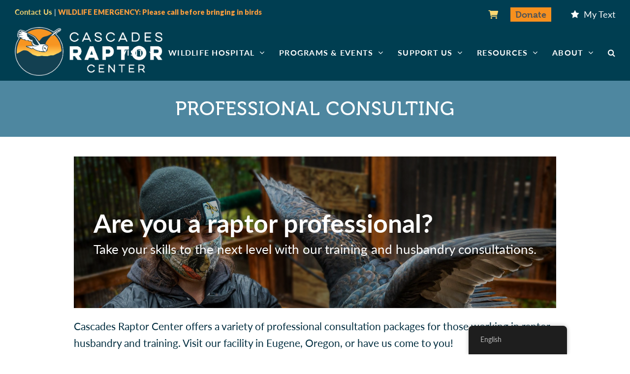

--- FILE ---
content_type: text/html; charset=UTF-8
request_url: https://cascadesraptorcenter.org/consulting/
body_size: 15380
content:
<!DOCTYPE html>
<html lang="en-US" class="wpex-color-scheme-default">
<head>
<meta charset="UTF-8">
<link rel="profile" href="https://gmpg.org/xfn/11">
<title>Professional Consulting | Cascades Raptor Center</title>
	<style>img:is([sizes="auto" i], [sizes^="auto," i]) { contain-intrinsic-size: 3000px 1500px }</style>
	<meta name="generator" content="Total WordPress Theme v5.13">
<meta name="viewport" content="width=device-width, initial-scale=1">

<!-- The SEO Framework by Sybre Waaijer -->
<link rel="canonical" href="https://cascadesraptorcenter.org/consulting/" />
<meta property="og:type" content="website" />
<meta property="og:locale" content="en_US" />
<meta property="og:site_name" content="Cascades Raptor Center" />
<meta property="og:title" content="Professional Consulting | Cascades Raptor Center" />
<meta property="og:url" content="https://cascadesraptorcenter.org/consulting/" />
<meta property="og:image" content="https://cascadesraptorcenter.org/wp-content/uploads/2019/12/cropped-BMD23490-e1576190345455.jpg" />
<meta property="og:image:width" content="739" />
<meta property="og:image:height" content="387" />
<meta name="twitter:card" content="summary_large_image" />
<meta name="twitter:title" content="Professional Consulting | Cascades Raptor Center" />
<meta name="twitter:image" content="https://cascadesraptorcenter.org/wp-content/uploads/2019/12/cropped-BMD23490-e1576190345455.jpg" />
<meta name="google-site-verification" content="JzqDM73_arIDC-TYZSEFuk_P15Gsq1_kbiet6DcFgo8" />
<script type="application/ld+json">{"@context":"https://schema.org","@graph":[{"@type":"WebSite","@id":"https://cascadesraptorcenter.org/#/schema/WebSite","url":"https://cascadesraptorcenter.org/","name":"Cascades Raptor Center","inLanguage":"en-US","potentialAction":{"@type":"SearchAction","target":{"@type":"EntryPoint","urlTemplate":"https://cascadesraptorcenter.org/search/{search_term_string}/"},"query-input":"required name=search_term_string"},"publisher":{"@type":"Organization","@id":"https://cascadesraptorcenter.org/#/schema/Organization","name":"Cascades Raptor Center","url":"https://cascadesraptorcenter.org/","logo":{"@type":"ImageObject","url":"https://cascadesraptorcenter.org/wp-content/uploads/2019/12/cropped-cascades-raptor-center-favicon-152.png","contentUrl":"https://cascadesraptorcenter.org/wp-content/uploads/2019/12/cropped-cascades-raptor-center-favicon-152.png","width":152,"height":152}}},{"@type":"WebPage","@id":"https://cascadesraptorcenter.org/consulting/","url":"https://cascadesraptorcenter.org/consulting/","name":"Professional Consulting | Cascades Raptor Center","inLanguage":"en-US","isPartOf":{"@id":"https://cascadesraptorcenter.org/#/schema/WebSite"},"breadcrumb":{"@type":"BreadcrumbList","@id":"https://cascadesraptorcenter.org/#/schema/BreadcrumbList","itemListElement":[{"@type":"ListItem","position":1,"item":"https://cascadesraptorcenter.org/","name":"Cascades Raptor Center"},{"@type":"ListItem","position":2,"name":"Professional Consulting"}]},"potentialAction":{"@type":"ReadAction","target":"https://cascadesraptorcenter.org/consulting/"}}]}</script>
<!-- / The SEO Framework by Sybre Waaijer | 21.10ms meta | 9.41ms boot -->

<link rel='dns-prefetch' href='//www.google.com' />
<link rel='dns-prefetch' href='//public.tockify.com' />
<link rel='dns-prefetch' href='//www.googletagmanager.com' />
<link rel='dns-prefetch' href='//fonts.googleapis.com' />
<link rel='dns-prefetch' href='//use.fontawesome.com' />
<link rel="alternate" type="application/rss+xml" title="Cascades Raptor Center &raquo; Feed" href="https://cascadesraptorcenter.org/feed/" />
<link rel="alternate" type="application/rss+xml" title="Cascades Raptor Center &raquo; Comments Feed" href="https://cascadesraptorcenter.org/comments/feed/" />
<link rel="preload" href="https://cascadesraptorcenter.org/wp-content/themes/Total/assets/lib/ticons/fonts/ticons.woff2" type="font/woff2" as="font" crossorigin><link rel='stylesheet' id='js_composer_front-css' href='https://cascadesraptorcenter.org/wp-content/plugins/js_composer/assets/css/js_composer.min.css?ver=7.6' media='all' />
<link rel='stylesheet' id='sbi_styles-css' href='https://cascadesraptorcenter.org/wp-content/plugins/instagram-feed/css/sbi-styles.min.css?ver=6.9.1' media='all' />
<link rel='stylesheet' id='wp-components-css' href='https://cascadesraptorcenter.org/wp-includes/css/dist/components/style.min.css?ver=6.8.3' media='all' />
<link rel='stylesheet' id='wp-preferences-css' href='https://cascadesraptorcenter.org/wp-includes/css/dist/preferences/style.min.css?ver=6.8.3' media='all' />
<link rel='stylesheet' id='wp-block-editor-css' href='https://cascadesraptorcenter.org/wp-includes/css/dist/block-editor/style.min.css?ver=6.8.3' media='all' />
<link rel='stylesheet' id='popup-maker-block-library-style-css' href='https://cascadesraptorcenter.org/wp-content/plugins/popup-maker/dist/packages/block-library-style.css?ver=dbea705cfafe089d65f1' media='all' />
<style id='pdfemb-pdf-embedder-viewer-style-inline-css'>
.wp-block-pdfemb-pdf-embedder-viewer{max-width:none}

</style>
<style id='font-awesome-svg-styles-default-inline-css'>
.svg-inline--fa {
  display: inline-block;
  height: 1em;
  overflow: visible;
  vertical-align: -.125em;
}
</style>
<link rel='stylesheet' id='font-awesome-svg-styles-css' href='https://cascadesraptorcenter.org/wp-content/uploads/font-awesome/v6.1.1/css/svg-with-js.css' media='all' />
<style id='font-awesome-svg-styles-inline-css'>
   .wp-block-font-awesome-icon svg::before,
   .wp-rich-text-font-awesome-icon svg::before {content: unset;}
</style>
<link rel='stylesheet' id='ctct_form_styles-css' href='https://cascadesraptorcenter.org/wp-content/plugins/constant-contact-forms/assets/css/style.css?ver=2.13.0' media='all' />
<link rel='stylesheet' id='contact-form-7-css' href='https://cascadesraptorcenter.org/wp-content/plugins/contact-form-7/includes/css/styles.css?ver=6.1.2' media='all' />
<style id='woocommerce-inline-inline-css'>
.woocommerce form .form-row .required { visibility: visible; }
</style>
<link rel='stylesheet' id='trp-floater-language-switcher-style-css' href='https://cascadesraptorcenter.org/wp-content/plugins/translatepress-multilingual/assets/css/trp-floater-language-switcher.css?ver=3.0.7' media='all' />
<link rel='stylesheet' id='trp-language-switcher-style-css' href='https://cascadesraptorcenter.org/wp-content/plugins/translatepress-multilingual/assets/css/trp-language-switcher.css?ver=3.0.7' media='all' />
<link rel='stylesheet' id='brands-styles-css' href='https://cascadesraptorcenter.org/wp-content/plugins/woocommerce/assets/css/brands.css?ver=10.3.7' media='all' />
<link rel='stylesheet' id='parent-style-css' href='https://cascadesraptorcenter.org/wp-content/themes/Total/style.css?ver=5.13' media='all' />
<link rel='stylesheet' id='wpex-woocommerce-css' href='https://cascadesraptorcenter.org/wp-content/themes/Total/assets/css/frontend/woocommerce.css?ver=5.13' media='all' />
<link rel='stylesheet' id='wpex-google-font-lato-css' href='//fonts.googleapis.com/css2?family=Lato:ital,wght@0,100;0,200;0,300;0,400;0,500;0,600;0,700;0,800;0,900;1,100;1,200;1,300;1,400;1,500;1,600;1,700;1,800;1,900&#038;display=swap&#038;subset=latin' media='all' />
<link rel='stylesheet' id='ticons-css' href='https://cascadesraptorcenter.org/wp-content/themes/Total/assets/lib/ticons/css/ticons.min.css?ver=1.0.1' media='all' />
<link rel='stylesheet' id='wpex-style-css' href='https://cascadesraptorcenter.org/wp-content/themes/total-child-theme/style.css?ver=5.13' media='all' />
<link rel='stylesheet' id='wpex-mobile-menu-breakpoint-max-css' href='https://cascadesraptorcenter.org/wp-content/themes/Total/assets/css/wpex-mobile-menu-breakpoint-max.css?ver=5.13' media='only screen and (max-width:1230px)' />
<link rel='stylesheet' id='wpex-mobile-menu-breakpoint-min-css' href='https://cascadesraptorcenter.org/wp-content/themes/Total/assets/css/wpex-mobile-menu-breakpoint-min.css?ver=5.13' media='only screen and (min-width:1231px)' />
<link rel='stylesheet' id='wpex-wpbakery-css' href='https://cascadesraptorcenter.org/wp-content/themes/Total/assets/css/frontend/wpbakery.css?ver=5.13' media='all' />
<link rel='stylesheet' id='vcex-shortcodes-css' href='https://cascadesraptorcenter.org/wp-content/themes/Total/assets/css/vcex-shortcodes.css?ver=5.13' media='all' />
<link rel='stylesheet' id='font-awesome-official-css' href='https://use.fontawesome.com/releases/v6.1.1/css/all.css' media='all' integrity="sha384-/frq1SRXYH/bSyou/HUp/hib7RVN1TawQYja658FEOodR/FQBKVqT9Ol+Oz3Olq5" crossorigin="anonymous" />
<link rel='stylesheet' id='font-awesome-official-v4shim-css' href='https://use.fontawesome.com/releases/v6.1.1/css/v4-shims.css' media='all' integrity="sha384-4Jczmr1SlicmtiAiHGxwWtSzLJAS97HzJsKGqfC0JtZktLrPXIux1u6GJNVRRqiN" crossorigin="anonymous" />
<!--n2css--><!--n2js--><script src="https://cascadesraptorcenter.org/wp-includes/js/jquery/jquery.min.js?ver=3.7.1" id="jquery-core-js"></script>
<script src="https://cascadesraptorcenter.org/wp-includes/js/jquery/jquery-migrate.min.js?ver=3.4.1" id="jquery-migrate-js"></script>
<script src="//cascadesraptorcenter.org/wp-content/plugins/revslider/sr6/assets/js/rbtools.min.js?ver=6.7.5" async id="tp-tools-js"></script>
<script src="//cascadesraptorcenter.org/wp-content/plugins/revslider/sr6/assets/js/rs6.min.js?ver=6.7.9" async id="revmin-js"></script>
<script src="https://cascadesraptorcenter.org/wp-content/plugins/woocommerce/assets/js/jquery-blockui/jquery.blockUI.min.js?ver=2.7.0-wc.10.3.7" id="wc-jquery-blockui-js" data-wp-strategy="defer"></script>
<script id="wc-add-to-cart-js-extra">
var wc_add_to_cart_params = {"ajax_url":"\/wp-admin\/admin-ajax.php","wc_ajax_url":"\/?wc-ajax=%%endpoint%%","i18n_view_cart":"View cart","cart_url":"https:\/\/cascadesraptorcenter.org\/cart\/","is_cart":"","cart_redirect_after_add":"no"};
</script>
<script src="https://cascadesraptorcenter.org/wp-content/plugins/woocommerce/assets/js/frontend/add-to-cart.min.js?ver=10.3.7" id="wc-add-to-cart-js" data-wp-strategy="defer"></script>
<script src="https://cascadesraptorcenter.org/wp-content/plugins/woocommerce/assets/js/js-cookie/js.cookie.min.js?ver=2.1.4-wc.10.3.7" id="wc-js-cookie-js" defer data-wp-strategy="defer"></script>
<script id="woocommerce-js-extra">
var woocommerce_params = {"ajax_url":"\/wp-admin\/admin-ajax.php","wc_ajax_url":"\/?wc-ajax=%%endpoint%%","i18n_password_show":"Show password","i18n_password_hide":"Hide password"};
</script>
<script src="https://cascadesraptorcenter.org/wp-content/plugins/woocommerce/assets/js/frontend/woocommerce.min.js?ver=10.3.7" id="woocommerce-js" defer data-wp-strategy="defer"></script>
<script src="https://cascadesraptorcenter.org/wp-content/plugins/translatepress-multilingual/assets/js/trp-frontend-compatibility.js?ver=3.0.7" id="trp-frontend-compatibility-js"></script>
<script src="https://cascadesraptorcenter.org/wp-content/plugins/js_composer/assets/js/vendors/woocommerce-add-to-cart.js?ver=7.6" id="vc_woocommerce-add-to-cart-js-js"></script>

<!-- Google tag (gtag.js) snippet added by Site Kit -->
<!-- Google Analytics snippet added by Site Kit -->
<script src="https://www.googletagmanager.com/gtag/js?id=GT-TB6457M" id="google_gtagjs-js" async></script>
<script id="google_gtagjs-js-after">
window.dataLayer = window.dataLayer || [];function gtag(){dataLayer.push(arguments);}
gtag("set","linker",{"domains":["cascadesraptorcenter.org"]});
gtag("js", new Date());
gtag("set", "developer_id.dZTNiMT", true);
gtag("config", "GT-TB6457M");
</script>
<script></script><link rel="https://api.w.org/" href="https://cascadesraptorcenter.org/wp-json/" /><link rel="alternate" title="JSON" type="application/json" href="https://cascadesraptorcenter.org/wp-json/wp/v2/pages/20471" /><link rel="EditURI" type="application/rsd+xml" title="RSD" href="https://cascadesraptorcenter.org/xmlrpc.php?rsd" />
<link rel="alternate" title="oEmbed (JSON)" type="application/json+oembed" href="https://cascadesraptorcenter.org/wp-json/oembed/1.0/embed?url=https%3A%2F%2Fcascadesraptorcenter.org%2Fconsulting%2F" />
<link rel="alternate" title="oEmbed (XML)" type="text/xml+oembed" href="https://cascadesraptorcenter.org/wp-json/oembed/1.0/embed?url=https%3A%2F%2Fcascadesraptorcenter.org%2Fconsulting%2F&#038;format=xml" />
<meta name="generator" content="Site Kit by Google 1.163.0" /><link rel="alternate" hreflang="en-US" href="https://cascadesraptorcenter.org/consulting/"/>
<link rel="alternate" hreflang="es-MX" href="https://cascadesraptorcenter.org/es/consulting/"/>
<link rel="alternate" hreflang="en" href="https://cascadesraptorcenter.org/consulting/"/>
<link rel="alternate" hreflang="es" href="https://cascadesraptorcenter.org/es/consulting/"/>
<link rel="icon" href="https://cascadesraptorcenter.org/wp-content/uploads/2020/07/cascades-raptor-center-32.png" sizes="32x32"><link rel="shortcut icon" href="https://cascadesraptorcenter.org/wp-content/uploads/2020/07/cascades-raptor-center-32.png"><link rel="apple-touch-icon" href="https://cascadesraptorcenter.org/wp-content/uploads/2020/07/cascades-raptor-center-57.png" sizes="57x57" ><link rel="apple-touch-icon" href="https://cascadesraptorcenter.org/wp-content/uploads/2020/07/cascades-raptor-center-76.png" sizes="76x76" ><link rel="apple-touch-icon" href="https://cascadesraptorcenter.org/wp-content/uploads/2020/07/cascades-raptor-center-120.png" sizes="120x120"><link rel="apple-touch-icon" href="https://cascadesraptorcenter.org/wp-content/uploads/2020/07/cascades-raptor-center-152.png" sizes="114x114">	<noscript><style>.woocommerce-product-gallery{ opacity: 1 !important; }</style></noscript>
	<!-- Global site tag (gtag.js) - Google Analytics -->
<script async src="https://www.googletagmanager.com/gtag/js?id=UA-155248481-1"></script>
<script>
  window.dataLayer = window.dataLayer || [];
  function gtag(){dataLayer.push(arguments);}
  gtag('js', new Date());

  gtag('config', 'UA-155248481-1');
</script><noscript><style>body:not(.content-full-screen) .wpex-vc-row-stretched[data-vc-full-width-init="false"]{visibility:visible;}</style></noscript><!-- BEGIN Adobe Fonts for WordPress --><link rel="stylesheet" href="https://use.typekit.net/fvv4zeo.css"><style type='text/css'>h1, .theme-button, .wpb-js-composer .vc_tta-color-green.vc_tta-style-classic .vc_tta-tab>a, .link-inner {
  font-family: museo, serif;
  font-style: normal;
  font-weight: 700;
}

h3, h4, h5, .page-header-title, .rs-layer {
  font-family: museo, serif;
  font-weight: 400;
  font-style: normal;
}

/* buttons' font size */
.theme-button {
  font-size: 1.3em;
}

/* header 2's, Search form type should be Museo typeface */
h2, #searchform-header-replace input[type="search"], .sidr-class-link-inner, .sidr-class-mobile-menu-searchform, .maketypewriter p {
  font-family: museo, serif;
  font-style: normal;
  font-weight: 700;
}

.maketypewriter p {
  font-size: 1.4em;
}

/* tabs on tabbed elements are uppercase */
.wpb-js-composer .vc_tta-color-green.vc_tta-style-classic .vc_tta-tab>a, .vc_tta-title-text {
  text-transform: uppercase;
  font-size: 1em;
}

/* footer callout is lemongrass typeface */
#footer-callout-left {
  font-family: lemongrass-script, sans-serif;
  font-weight: 400;
  font-style: normal;
}</style><!-- END Adobe Fonts for WordPress --><script>function setREVStartSize(e){
			//window.requestAnimationFrame(function() {
				window.RSIW = window.RSIW===undefined ? window.innerWidth : window.RSIW;
				window.RSIH = window.RSIH===undefined ? window.innerHeight : window.RSIH;
				try {
					var pw = document.getElementById(e.c).parentNode.offsetWidth,
						newh;
					pw = pw===0 || isNaN(pw) || (e.l=="fullwidth" || e.layout=="fullwidth") ? window.RSIW : pw;
					e.tabw = e.tabw===undefined ? 0 : parseInt(e.tabw);
					e.thumbw = e.thumbw===undefined ? 0 : parseInt(e.thumbw);
					e.tabh = e.tabh===undefined ? 0 : parseInt(e.tabh);
					e.thumbh = e.thumbh===undefined ? 0 : parseInt(e.thumbh);
					e.tabhide = e.tabhide===undefined ? 0 : parseInt(e.tabhide);
					e.thumbhide = e.thumbhide===undefined ? 0 : parseInt(e.thumbhide);
					e.mh = e.mh===undefined || e.mh=="" || e.mh==="auto" ? 0 : parseInt(e.mh,0);
					if(e.layout==="fullscreen" || e.l==="fullscreen")
						newh = Math.max(e.mh,window.RSIH);
					else{
						e.gw = Array.isArray(e.gw) ? e.gw : [e.gw];
						for (var i in e.rl) if (e.gw[i]===undefined || e.gw[i]===0) e.gw[i] = e.gw[i-1];
						e.gh = e.el===undefined || e.el==="" || (Array.isArray(e.el) && e.el.length==0)? e.gh : e.el;
						e.gh = Array.isArray(e.gh) ? e.gh : [e.gh];
						for (var i in e.rl) if (e.gh[i]===undefined || e.gh[i]===0) e.gh[i] = e.gh[i-1];
											
						var nl = new Array(e.rl.length),
							ix = 0,
							sl;
						e.tabw = e.tabhide>=pw ? 0 : e.tabw;
						e.thumbw = e.thumbhide>=pw ? 0 : e.thumbw;
						e.tabh = e.tabhide>=pw ? 0 : e.tabh;
						e.thumbh = e.thumbhide>=pw ? 0 : e.thumbh;
						for (var i in e.rl) nl[i] = e.rl[i]<window.RSIW ? 0 : e.rl[i];
						sl = nl[0];
						for (var i in nl) if (sl>nl[i] && nl[i]>0) { sl = nl[i]; ix=i;}
						var m = pw>(e.gw[ix]+e.tabw+e.thumbw) ? 1 : (pw-(e.tabw+e.thumbw)) / (e.gw[ix]);
						newh =  (e.gh[ix] * m) + (e.tabh + e.thumbh);
					}
					var el = document.getElementById(e.c);
					if (el!==null && el) el.style.height = newh+"px";
					el = document.getElementById(e.c+"_wrapper");
					if (el!==null && el) {
						el.style.height = newh+"px";
						el.style.display = "block";
					}
				} catch(e){
					console.log("Failure at Presize of Slider:" + e)
				}
			//});
		  };</script>
		<style id="wp-custom-css">
			/* BEGIN RUBY PORTER CSS *//* portfolio entry details */.portfolio-entry-details{background:#002d3f;border:none}.portfolio-entry-details .entry-title{color:white;text-align:center}/* active tab background color */.wpb-js-composer .vc_tta-color-green.vc_tta-style-classic .vc_tta-tab.vc_active>a,.wpb-js-composer .vc_tta-color-green.vc_tta-style-classic .vc_tta-panel.vc_active .vc_tta-panel-heading{background-color:#8fa446!important;color:white!important;border-color:#8fa446!important;text-transform:uppercase!important}/* no text underline on hover for links */a:hover{text-decoration:none;font-weight:bold}/* hide reCAPTCHA */.grecaptcha-badge{opacity:0}/* Donate button in navigation */.navdonatebutton{background:#f7901e;padding-left:10px;padding-right:10px}.navdonatebutton a>span.link-inner:hover{color:#002d3f}.navdonatebutton a>span.link-inner{color:#555}/* top bar social icons bigger and spaced out,better for mobile users @media (max-width:992px){#top-bar-social a.wpex-social-btn-no-style{font-size:26px;margin-right:20px}#top-bar-social{margin-bottom:10px}#top-bar-social a:last-child{margin-right:0}}*//* add top margin to top bar menu for small screens */@media (min-width:960px){#top-bar-content{margin-top:10px}}/* add top and bottom padding to top bar menu items on small screens */@media (max-width:769px){.top-bar-menu li{margin-bottom:10px!important}}/*======== recommended css as of 9/29/2022 =============*//*paragraph size larger*/p{font-size:18px}		</style>
		<style type="text/css" data-type="vc_shortcodes-custom-css">.vc_custom_1674860725013{padding-top: 20px !important;}</style><noscript><style> .wpb_animate_when_almost_visible { opacity: 1; }</style></noscript><style data-type="wpex-css" id="wpex-css">/*VC META CSS*/.vc_custom_1565982456570{padding-top:40px !important}.vc_custom_1711156690542{margin-bottom:10px !important}/*COLOR PALETTE*/:root{--wpex-palette-18309-color:#67823a;--wpex-palette-18308-color:#fbd872;--wpex-palette-18307-color:#4e87a0;--wpex-palette-18306-color:#ff8f1c;--wpex-palette-18305-color:#003e51}.has-palette-18309-background-color,.wp-block-button__link.has-palette-18309-background-color{background-color:var(--wpex-palette-18309-color)}.has-palette-18309-color,.wp-block-button__link.has-palette-18309-color{color:var(--wpex-palette-18309-color)}.has-palette-18308-background-color,.wp-block-button__link.has-palette-18308-background-color{background-color:var(--wpex-palette-18308-color)}.has-palette-18308-color,.wp-block-button__link.has-palette-18308-color{color:var(--wpex-palette-18308-color)}.has-palette-18307-background-color,.wp-block-button__link.has-palette-18307-background-color{background-color:var(--wpex-palette-18307-color)}.has-palette-18307-color,.wp-block-button__link.has-palette-18307-color{color:var(--wpex-palette-18307-color)}.has-palette-18306-background-color,.wp-block-button__link.has-palette-18306-background-color{background-color:var(--wpex-palette-18306-color)}.has-palette-18306-color,.wp-block-button__link.has-palette-18306-color{color:var(--wpex-palette-18306-color)}.has-palette-18305-background-color,.wp-block-button__link.has-palette-18305-background-color{background-color:var(--wpex-palette-18305-color)}.has-palette-18305-color,.wp-block-button__link.has-palette-18305-color{color:var(--wpex-palette-18305-color)}/*FOOTER BUILDER*/#footer-builder{background-color:#003e51}/*TYPOGRAPHY*/body{font-family:"Lato",sans-serif;font-size:1.6em;color:#002d3f}:root{--wpex-btn-font-family:"Lato",sans-serif;--wpex-btn-text-transform:uppercase}#top-bar-content{font-family:"Lato",sans-serif;font-size:1.2em}.main-navigation-ul .link-inner{font-family:"Lato",sans-serif;font-size:1em;letter-spacing:1.25px;text-transform:uppercase}.main-navigation-ul .sub-menu .link-inner{font-family:"Lato",sans-serif;font-size:1em;letter-spacing:1.25px;text-transform:uppercase}.wpex-mobile-menu,#sidr-main{font-family:"Lato",sans-serif;font-size:18px;letter-spacing:1px}.page-header .page-header-title{letter-spacing:1px;text-transform:uppercase}.page-header .page-subheading{color:#ffffff}.theme-heading{font-family:"Lato",sans-serif}h1,.wpex-h1{font-size:2.2em;line-height:1}h2,.wpex-h2{font-weight:600;font-size:1.8em;color:#003e51;line-height:1.1;letter-spacing:1px;margin:10px 0px}h3,.wpex-h3{font-weight:600;font-size:1.6em;line-height:1;margin:10px 0px}h4,.wpex-h4{font-size:1.5em;line-height:1;margin:10px 0px}.footer-callout-content{font-weight:400;font-size:1.6em;letter-spacing:0px}#copyright{font-family:"Lato",sans-serif;font-size:12px}.woocommerce ul.products li.product .woocommerce-loop-product__title,.woocommerce ul.products li.product .woocommerce-loop-category__title{font-size:16px;color:#141414}/*CUSTOMIZER STYLING*/:root{--wpex-accent:#ff8f1c;--wpex-accent-alt:#ff8f1c;--wpex-link-color:#67823a;--wpex-hover-heading-link-color:#67823a;--wpex-hover-link-color:#8fa446;--wpex-btn-color:#ffffff;--wpex-hover-btn-color:#ffffff;--wpex-btn-bg:#ff8f1c;--wpex-hover-btn-bg:#faa44a;--wpex-vc-column-inner-margin-bottom:40px;--wpex-woo-price-color:#40474f}::selection{background:#95acb5}::-moz-selection{background:#95acb5}.page-header.wpex-supports-mods{background-color:#4e87a0;border-top-width:0px;border-bottom-width:0px}.page-header.wpex-supports-mods .page-header-title{color:#ffffff}#top-bar-wrap{background-color:#003e52;border-color:#003e52}.wpex-top-bar-sticky{background-color:#003e52}#top-bar{color:#ffffff;--wpex-text-2:#ffffff;--wpex-text-3:#ffffff;--wpex-text-4:#ffffff;--wpex-link-color:#fbd872;--wpex-hover-link-color:#ff8f1c;padding-top:5px;padding-bottom:5px}.header-padding{padding-top:0px;padding-bottom:0px}#site-header{background-color:#003e51}#site-header-sticky-wrapper{background-color:#003e51}#site-header-sticky-wrapper.is-sticky #site-header{background-color:#003e51}.boxed-main-layout #site-header-sticky-wrapper.is-sticky #site-header{background-color:#003e51}.footer-has-reveal #site-header{background-color:#003e51}#searchform-header-replace{background-color:#003e51}.wpex-has-vertical-header #site-header{background-color:#003e51}.logo-padding{padding-top:5px;padding-bottom:10px}#site-navigation-wrap{--wpex-main-nav-link-color:#ffffff;--wpex-hover-main-nav-link-color:#ffffff;--wpex-active-main-nav-link-color:#ffffff;--wpex-hover-main-nav-link-color:#f7901e;--wpex-active-main-nav-link-color:#f7901e;--wpex-dropmenu-bg:#003e51;--wpex-dropmenu-caret-bg:#003e51;--wpex-dropmenu-border-color:#003e51;--wpex-dropmenu-caret-border-color:#003e51;--wpex-megamenu-divider-color:#003e51;--wpex-dropmenu-link-color:#ffffff;--wpex-hover-dropmenu-link-color:#003e51;--wpex-hover-dropmenu-link-bg:#95acb5;--wpex-active-dropmenu-link-color:#003e51;--wpex-active-hover-dropmenu-link-color:#003e51;--wpex-active-dropmenu-link-bg:#95acb5;--wpex-active-hover-dropmenu-link-bg:#95acb5}#mobile-menu{--wpex-link-color:#779221;--wpex-hover-link-color:#779221;--wpex-hover-link-color:#8fa446}#sidr-main,.sidr-class-dropdown-menu ul{background-color:#40474f}#sidr-main{color:#878a8f;--wpex-link-color:#878a8f;--wpex-text-2:#878a8f;--wpex-hover-link-color:#f7901e}#footer-callout-wrap{background-color:#67823a;border-top-width:0px;border-bottom-width:0px;color:#ffffff}#footer-callout .theme-button{background:#f7901e}#footer-callout .theme-button:hover{background:#faa44a}#footer-bottom{padding:5px 0 5px 0;background-color:#002d3f}.woocommerce .products .product .star-rating{display:none}.woocommerce span.onsale{background-color:#f7901e;color:#ffffff}.woocommerce span.onsale,.woocommerce .outofstock-badge{border-radius:2px}.woocommerce ul.products li.product .woocommerce-loop-product__title,.woocommerce ul.products li.product .woocommerce-loop-category__title{color:#a94018}.woocommerce ul.products li.product .woocommerce-loop-product__title:hover,.woocommerce ul.products li.product .woocommerce-loop-category__title:hover{color:#a85839}li.product .price{--wpex-woo-price-color:#40474f}.product .summary{--wpex-woo-price-color:#40474f}.woocommerce p.stars{--wpex-star-rating-color:#ffdd4f}.woocommerce .star-rating{--wpex-star-rating-color:#ffdd4f}@media only screen and (min-width:960px){#site-logo .logo-img{max-width:300px}}@media only screen and (max-width:767px){#site-logo .logo-img{max-width:280px}}@media only screen and (min-width:768px) and (max-width:959px){#site-logo .logo-img{max-width:300px}}</style></head>

<body class="wp-singular page-template-default page page-id-20471 wp-custom-logo wp-embed-responsive wp-theme-Total wp-child-theme-total-child-theme theme-Total woocommerce-no-js translatepress-en_US ctct-Total wpex-theme wpex-responsive full-width-main-layout has-composer wpex-live-site site-full-width content-full-width has-topbar sidebar-widget-icons hasnt-overlay-header wpex-has-fixed-footer wpex-mobile-toggle-menu-icon_buttons has-mobile-menu wpex-no-js wpb-js-composer js-comp-ver-7.6 vc_responsive">

	
<a href="#content" class="skip-to-content wpex-absolute wpex-opacity-0 wpex-no-underline">Skip to content</a>

	
	<span data-ls_id="#site_top" tabindex="-1"></span>
	<div id="outer-wrap" class="wpex-overflow-clip">

		
		<div id="wrap" class="wpex-clr">

			

	
		<div id="top-bar-wrap" class="top-bar-full-width wpex-border-b wpex-border-main wpex-border-solid wpex-text-sm wpex-print-hidden">

			<div id="top-bar" class="container wpex-relative wpex-py-15 wpex-md-flex wpex-justify-between wpex-items-center wpex-text-center wpex-md-text-initial">
	<div id="top-bar-social-alt" class="top-bar-left"><strong><a href="/contact">Contact Us</a></strong> | <a href="/wildlife-hospital"><span style="color: #FF9E3D;font-weight: 800">WILDLIFE EMERGENCY: Please call before bringing in birds</span></a></div>


	<div id="top-bar-content" class="has-content top-bar-right wpex-mt-10 wpex-md-mt-0 wpex-clr"><ul id="menu-top-bar-menu" class="top-bar-menu wpex-inline-block wpex-m-0 wpex-list-none wpex-last-mr-0 wpex-mr-20"><li id="menu-item-16626" class="menu-item menu-item-type-post_type menu-item-object-page menu-item-16626"><a href="https://cascadesraptorcenter.org/cart/"><span class="link-inner"><i class="fas fa-shopping-cart"></i></span></a></li>
<li id="menu-item-16627" class="navdonatebutton menu-item menu-item-type-post_type menu-item-object-page menu-item-16627"><a href="https://cascadesraptorcenter.org/donate/"><span class="link-inner">Donate</span></a></li>
</ul><div class="top-bar-item wpex-sm-inline-block wpex-ml-20"><span class="wpex-mr-10 ticon ticon-star" aria-hidden="true"></span>My Text</div></div>

</div>

		</div>

	


	<header id="site-header" class="header-one header-full-width fixed-scroll wpex-z-99 has-sticky-dropshadow custom-bg dyn-styles wpex-print-hidden wpex-relative wpex-clr">

		
		<div id="site-header-inner" class="header-one-inner header-padding container wpex-relative wpex-h-100 wpex-py-30 wpex-clr">
<div id="site-logo" class="site-branding header-one-logo logo-padding wpex-table">
	<div id="site-logo-inner" class="wpex-table-cell wpex-align-middle wpex-clr"><a id="site-logo-link" href="https://cascadesraptorcenter.org/" rel="home" class="main-logo"><img src="https://cascadesraptorcenter.org/wp-content/uploads/2020/02/CRC_logo_horizontal_full-color_darks.png" alt="Cascades Raptor Center" class="logo-img logo-img--base" width="719" height="237" data-no-retina data-skip-lazy fetchpriority="high" srcset="https://cascadesraptorcenter.org/wp-content/uploads/2020/02/CRC_logo_horizontal_full-color_darks.png 1x,https://cascadesraptorcenter.org/wp-content/uploads/2020/02/CRC_logo_horizontal_full-color_darks.png 2x" data-nonsticky-logo><img src="https://cascadesraptorcenter.org/wp-content/uploads/2020/05/CRC_logo_horizontal_full-color_darks.png" alt="Cascades Raptor Center" class="logo-img logo-img--sticky" width="719" height="237" data-no-retina data-skip-lazy data-sticky-logo srcset="https://cascadesraptorcenter.org/wp-content/uploads/2020/05/CRC_logo_horizontal_full-color_darks.png 1x,https://cascadesraptorcenter.org/wp-content/uploads/2020/05/CRC_logo_horizontal_full-color_darks.png 2x"></a></div>

</div>

<div id="site-navigation-wrap" class="navbar-style-one navbar-fixed-height wpex-flush-dropdowns wpex-stretch-megamenus hide-at-mm-breakpoint wpex-clr wpex-print-hidden">
	<nav id="site-navigation" class="navigation main-navigation main-navigation-one wpex-clr" aria-label="Main menu"><ul id="menu-main-navigation" class="main-navigation-ul dropdown-menu wpex-dropdown-menu wpex-dropdown-menu--onhover"><li id="menu-item-25861" class="menu-item menu-item-type-post_type menu-item-object-page menu-item-has-children dropdown menu-item-25861"><a href="https://cascadesraptorcenter.org/visit/"><span class="link-inner">Visit <span class="nav-arrow top-level"><span class="nav-arrow__icon ticon ticon-angle-down" aria-hidden="true"></span></span></span></a>
<ul class="sub-menu">
	<li id="menu-item-25864" class="menu-item menu-item-type-post_type menu-item-object-page menu-item-25864"><a href="https://cascadesraptorcenter.org/hours-admission/"><span class="link-inner">Hours &#038; Admission</span></a></li>
	<li id="menu-item-25862" class="menu-item menu-item-type-post_type menu-item-object-page menu-item-25862"><a href="https://cascadesraptorcenter.org/parking-directions/"><span class="link-inner">Parking &#038; Directions</span></a></li>
	<li id="menu-item-25863" class="menu-item menu-item-type-post_type menu-item-object-page menu-item-25863"><a href="https://cascadesraptorcenter.org/faq/"><span class="link-inner">FAQ</span></a></li>
	<li id="menu-item-20482" class="menu-item menu-item-type-post_type menu-item-object-page menu-item-20482"><a href="https://cascadesraptorcenter.org/meet-the-birds/"><span class="link-inner">Resident Birds</span></a></li>
	<li id="menu-item-26656" class="menu-item menu-item-type-post_type menu-item-object-page menu-item-26656"><a href="https://cascadesraptorcenter.org/site-map/"><span class="link-inner">Site Map</span></a></li>
</ul>
</li>
<li id="menu-item-634" class="menu-item menu-item-type-post_type menu-item-object-page menu-item-has-children dropdown menu-item-634"><a href="https://cascadesraptorcenter.org/wildlife-hospital/"><span class="link-inner">Wildlife Hospital <span class="nav-arrow top-level"><span class="nav-arrow__icon ticon ticon-angle-down" aria-hidden="true"></span></span></span></a>
<ul class="sub-menu">
	<li id="menu-item-6394" class="menu-item menu-item-type-post_type menu-item-object-page menu-item-6394"><a href="https://cascadesraptorcenter.org/wildlife-emergency/"><span class="link-inner">Wildlife Emergency Tips</span></a></li>
	<li id="menu-item-25270" class="menu-item menu-item-type-post_type menu-item-object-page menu-item-25270"><a href="https://cascadesraptorcenter.org/report-illegal-poaching/"><span class="link-inner">Report Illegal Poaching</span></a></li>
</ul>
</li>
<li id="menu-item-14747" class="menu-item menu-item-type-post_type menu-item-object-page menu-item-has-children dropdown menu-item-14747"><a href="https://cascadesraptorcenter.org/programs/"><span class="link-inner">Programs &#038; Events <span class="nav-arrow top-level"><span class="nav-arrow__icon ticon ticon-angle-down" aria-hidden="true"></span></span></span></a>
<ul class="sub-menu">
	<li id="menu-item-37858" class="menu-item menu-item-type-post_type menu-item-object-page menu-item-37858"><a href="https://cascadesraptorcenter.org/flights/"><span class="link-inner">Flights of Fancy</span></a></li>
	<li id="menu-item-25874" class="menu-item menu-item-type-post_type menu-item-object-page menu-item-25874"><a href="https://cascadesraptorcenter.org/night-at-the-raptor-center/"><span class="link-inner">Night at the Raptor Center</span></a></li>
	<li id="menu-item-38018" class="menu-item menu-item-type-post_type menu-item-object-page menu-item-38018"><a href="https://cascadesraptorcenter.org/education-programs-1/"><span class="link-inner">Education Programs</span></a></li>
	<li id="menu-item-1584" class="menu-item menu-item-type-post_type menu-item-object-page menu-item-1584"><a href="https://cascadesraptorcenter.org/resources/guided-tours/"><span class="link-inner">Private Tours</span></a></li>
	<li id="menu-item-27854" class="menu-item menu-item-type-post_type menu-item-object-page menu-item-27854"><a href="https://cascadesraptorcenter.org/programs/raptor-art-challenge/"><span class="link-inner">Creative Connections</span></a></li>
</ul>
</li>
<li id="menu-item-27790" class="menu-item menu-item-type-post_type menu-item-object-page menu-item-has-children dropdown menu-item-27790"><a href="https://cascadesraptorcenter.org/support/"><span class="link-inner">Support Us <span class="nav-arrow top-level"><span class="nav-arrow__icon ticon ticon-angle-down" aria-hidden="true"></span></span></span></a>
<ul class="sub-menu">
	<li id="menu-item-27791" class="menu-item menu-item-type-post_type menu-item-object-page menu-item-27791"><a href="https://cascadesraptorcenter.org/donate/"><span class="link-inner">Donate</span></a></li>
	<li id="menu-item-27792" class="menu-item menu-item-type-post_type menu-item-object-page menu-item-27792"><a href="https://cascadesraptorcenter.org/membership/"><span class="link-inner">Become a Member</span></a></li>
	<li id="menu-item-27793" class="menu-item menu-item-type-post_type menu-item-object-page menu-item-27793"><a href="https://cascadesraptorcenter.org/adopt/"><span class="link-inner">Adopt a Raptor</span></a></li>
	<li id="menu-item-10147" class="menu-item menu-item-type-post_type menu-item-object-page menu-item-10147"><a href="https://cascadesraptorcenter.org/volunteering/"><span class="link-inner">Volunteer</span></a></li>
	<li id="menu-item-2689" class="menu-item menu-item-type-post_type menu-item-object-page menu-item-2689"><a href="https://cascadesraptorcenter.org/business-partners/"><span class="link-inner">Become a Business Partner</span></a></li>
	<li id="menu-item-27794" class="menu-item menu-item-type-post_type menu-item-object-page menu-item-27794"><a href="https://cascadesraptorcenter.org/shop/"><span class="link-inner">Shop</span></a></li>
</ul>
</li>
<li id="menu-item-14516" class="menu-item menu-item-type-custom menu-item-object-custom menu-item-has-children dropdown menu-item-14516"><a href="#"><span class="link-inner">Resources <span class="nav-arrow top-level"><span class="nav-arrow__icon ticon ticon-angle-down" aria-hidden="true"></span></span></span></a>
<ul class="sub-menu">
	<li id="menu-item-1933" class="menu-item menu-item-type-post_type menu-item-object-page menu-item-1933"><a href="https://cascadesraptorcenter.org/oregon-raptor-species/"><span class="link-inner">Oregon Raptor Species</span></a></li>
	<li id="menu-item-10460" class="menu-item menu-item-type-post_type menu-item-object-page menu-item-10460"><a href="https://cascadesraptorcenter.org/articles/"><span class="link-inner">Staff Publications</span></a></li>
	<li id="menu-item-10558" class="menu-item menu-item-type-post_type menu-item-object-page menu-item-10558"><a href="https://cascadesraptorcenter.org/resources/activities/"><span class="link-inner">Activities</span></a></li>
	<li id="menu-item-19370" class="menu-item menu-item-type-post_type menu-item-object-page menu-item-19370"><a href="https://cascadesraptorcenter.org/wildlife-lifeline/"><span class="link-inner">Wildlife Lifeline</span></a></li>
</ul>
</li>
<li id="menu-item-91" class="menu-item menu-item-type-post_type menu-item-object-page menu-item-has-children dropdown menu-item-91"><a href="https://cascadesraptorcenter.org/about/"><span class="link-inner">About <span class="nav-arrow top-level"><span class="nav-arrow__icon ticon ticon-angle-down" aria-hidden="true"></span></span></span></a>
<ul class="sub-menu">
	<li id="menu-item-1721" class="menu-item menu-item-type-post_type menu-item-object-page menu-item-1721"><a href="https://cascadesraptorcenter.org/staff/"><span class="link-inner">Staff</span></a></li>
	<li id="menu-item-2068" class="menu-item menu-item-type-post_type menu-item-object-page menu-item-2068"><a href="https://cascadesraptorcenter.org/board/"><span class="link-inner">Board</span></a></li>
	<li id="menu-item-14278" class="menu-item menu-item-type-post_type menu-item-object-page menu-item-14278"><a href="https://cascadesraptorcenter.org/about/our-history/"><span class="link-inner">Our History</span></a></li>
	<li id="menu-item-96" class="menu-item menu-item-type-post_type menu-item-object-page menu-item-96"><a href="https://cascadesraptorcenter.org/contact/"><span class="link-inner">Contact</span></a></li>
</ul>
</li>
<li class="search-toggle-li menu-item wpex-menu-extra no-icon-margin"><a href="#" class="site-search-toggle search-header-replace-toggle" role="button" aria-expanded="false" aria-controls="searchform-header-replace" aria-label="Search"><span class="link-inner"><span class="wpex-menu-search-text wpex-hidden">Search</span><span class="wpex-menu-search-icon ticon ticon-search" aria-hidden="true"></span></span></a></li></ul></nav>
</div>


<div id="mobile-menu" class="wpex-mobile-menu-toggle show-at-mm-breakpoint wpex-flex wpex-items-center wpex-absolute wpex-top-50 -wpex-translate-y-50 wpex-right-0">
	<div class="wpex-inline-flex wpex-items-center">
						<a href="#" class="mobile-menu-toggle" role="button" aria-label="Toggle mobile menu" aria-expanded="false"><span class="mobile-menu-toggle__icon wpex-flex"><span class="wpex-hamburger-icon wpex-hamburger-icon--inactive wpex-hamburger-icon--animate" aria-hidden="true"><span></span></span></span></a>			</div>
</div></div>

		
<div id="searchform-header-replace" class="header-searchform-wrap wpex-surface-1 wpex-text-3 wpex-absolute wpex-z-999 wpex-inset-0 wpex-transition-all wpex-duration-300 wpex-invisible wpex-opacity-0" data-placeholder="Type then hit enter to search&hellip;" data-disable-autocomplete="true">
	<div class="searchform-header-replace__inner container wpex-flex wpex-justify-between wpex-items-center wpex-relative wpex-h-100">
        
<form role="search" method="get" class="searchform wpex-relative" action="https://cascadesraptorcenter.org/">
	<label class="searchform-label wpex-text-current wpex-block wpex-m-0 wpex-p-0">
		<span class="screen-reader-text">Search</span>
		<input type="search" class="searchform-input field" name="s" placeholder="Search">
	</label>
			<button type="submit" class="searchform-submit"><span class="ticon ticon-search" aria-hidden="true"></span><span class="screen-reader-text">Submit</span></button>
</form>
        <button id="searchform-header-replace-close" class="wpex-unstyled-button wpex-transition-colors wpex-flex wpex-items-center wpex-justify-center wpex-user-select-none">
            <span class="searchform-header-replace-close__icon" aria-hidden="true">&times;</span>
            <span class="screen-reader-text">Close search</span>
        </button>
    </div>
</div>
	</header>



			
			<main id="main" class="site-main wpex-clr">

				
<header class="page-header centered-page-header wpex-relative wpex-mb-40 wpex-surface-2 wpex-py-30 wpex-border-t wpex-border-b wpex-border-solid wpex-border-surface-3 wpex-text-2 wpex-text-center wpex-supports-mods">

	
	<div class="page-header-inner container">
<div class="page-header-content">

<h1 class="page-header-title wpex-block wpex-m-0 wpex-text-5xl">

	<span>Professional Consulting</span>

</h1>

</div></div>

	
</header>


	<div id="content-wrap" class="container wpex-clr">

		
		<div id="primary" class="content-area wpex-clr">

			
			<div id="content" class="site-content wpex-clr">

				
				
<article id="single-blocks" class="single-page-article wpex-clr">
<div class="single-page-content single-content entry wpex-clr"><div class="wpb-content-wrapper"><div class="vc_row wpb_row vc_row-fluid"><div class="wpb_column vc_column_container vc_col-sm-12"><div class="vc_column-inner"><div class="wpb_wrapper"><style>.vcex-image-banner.vcex_69704b6a924cc .vcex-ib-title{font-size:var(--wpex-text-7xl);}.vcex-image-banner.vcex_69704b6a924cc .vcex-ib-caption{font-size:var(--wpex-text-2xl);}</style><div class="vcex-module vcex-image-banner wpex-flex wpex-flex-col wpex-w-100 wpex-justify-center wpex-relative wpex-overflow-hidden wpex-bg-gray-900 wpex-text-white wpex-hover-text-white wpex-text-left vcex_69704b6a924cc"><span class="vcex-ib-img wpex-block wpex-transition-all wpex-duration-500 wpex-bg-cover wpex-absolute wpex-inset-0" style="background-image:url(https://cascadesraptorcenter.org/wp-content/uploads/2022/02/CBSLethe-JohnCorriveau-scaled-e1643676697704.jpeg);background-position:center middle;"></span><div class="vcex-ib-overlay wpex-absolute wpex-inset-0 wpex-transition-all wpex-duration-500"><div class="vcex-ib-overlay-bg wpex-absolute wpex-inset-0 wpex-bg-black wpex-opacity-30"></div></div><div class="vcex-ib-content-wrap wpex-w-100 wpex-transition-all wpex-duration-500 wpex-py-100 wpex-px-40 wpex-relative"><div class="vcex-ib-content wpex-mr-auto"><h4 class="vcex-ib-title wpex-heading wpex-inherit-color-important">Are you a raptor professional?</h4><div class="vcex-ib-caption wpex-text-lg wpex-last-mb-0">Take your skills to the next level with our training and husbandry consultations.</div></div></div></div><div class="vc_row wpb_row vc_inner vc_row-fluid"><div class="wpb_column vc_column_container vc_col-sm-12"><div class="vc_column-inner"><div class="wpb_wrapper">
	<div class="wpb_text_column wpb_content_element vc_custom_1674860725013" >
		<div class="wpb_wrapper">
			<p style="text-align: left;"><span style="font-size: 21px;">Cascades Raptor Center offers a variety of professional consultation packages for those working in raptor husbandry and training. </span><span style="font-size: 21px;">Visit our facility in Eugene, Oregon, or have us come to you!</span></p>
<p style="text-align: left;"><span style="font-size: 21px;">We have been using exclusively choice-based training with our resident birds since 20??? Our approach is centered around voluntary participation, encouraging natural behaviors, and building strong, trusting relationships between birds and trainers.<br />
</span></p>

		</div>
	</div>
</div></div></div></div></div></div></div></div><div class="vc_row wpb_row vc_row-fluid"><div class="wpb_column vc_column_container vc_col-sm-3"><div class="vc_column-inner"><div class="wpb_wrapper">
	<div  class="wpb_single_image wpb_content_element vc_align_ wpb_content_element">
		
		<figure class="wpb_wrapper vc_figure">
			<div class="vc_single_image-wrapper   vc_box_border_grey"><img width="417" height="417" src="https://cascadesraptorcenter.org/wp-content/uploads/2022/08/Picture3.png" class="vc_single_image-img attachment-full" alt="" title="Picture3" srcset="https://cascadesraptorcenter.org/wp-content/uploads/2022/08/Picture3.png 417w, https://cascadesraptorcenter.org/wp-content/uploads/2022/08/Picture3-300x300.png 300w, https://cascadesraptorcenter.org/wp-content/uploads/2022/08/Picture3-150x150.png 150w, https://cascadesraptorcenter.org/wp-content/uploads/2022/08/Picture3-12x12.png 12w, https://cascadesraptorcenter.org/wp-content/uploads/2022/08/Picture3-100x100.png 100w" sizes="(max-width: 417px) 100vw, 417px" /></div>
		</figure>
	</div>
</div></div></div><div class="wpb_column vc_column_container vc_col-sm-9"><div class="vc_column-inner"><div class="wpb_wrapper">
	<div class="wpb_text_column wpb_content_element" >
		<div class="wpb_wrapper">
			<h3><span style="color: #67823a;">Package 1</span></h3>
<p>I am text block. Click edit button to change this text. Lorem ipsum dolor sit amet, consectetur adipiscing elit. Ut elit tellus, luctus nec ullamcorper mattis, pulvinar dapibus leo.</p>

		</div>
	</div>
</div></div></div></div><div class="vc_row wpb_row vc_row-fluid"><div class="wpb_column vc_column_container vc_col-sm-3"><div class="vc_column-inner"><div class="wpb_wrapper">
	<div  class="wpb_single_image wpb_content_element vc_align_ wpb_content_element">
		
		<figure class="wpb_wrapper vc_figure">
			<div class="vc_single_image-wrapper   vc_box_border_grey"><img width="999" height="999" src="https://cascadesraptorcenter.org/wp-content/uploads/2022/08/Lethe-and-Carrie-walk-2020-e1661548597484.jpg" class="vc_single_image-img attachment-full" alt="" title="Lethe-and-Carrie-walk-2020" srcset="https://cascadesraptorcenter.org/wp-content/uploads/2022/08/Lethe-and-Carrie-walk-2020-e1661548597484.jpg 999w, https://cascadesraptorcenter.org/wp-content/uploads/2022/08/Lethe-and-Carrie-walk-2020-e1661548597484-300x300.jpg 300w, https://cascadesraptorcenter.org/wp-content/uploads/2022/08/Lethe-and-Carrie-walk-2020-e1661548597484-150x150.jpg 150w, https://cascadesraptorcenter.org/wp-content/uploads/2022/08/Lethe-and-Carrie-walk-2020-e1661548597484-768x768.jpg 768w, https://cascadesraptorcenter.org/wp-content/uploads/2022/08/Lethe-and-Carrie-walk-2020-e1661548597484-12x12.jpg 12w, https://cascadesraptorcenter.org/wp-content/uploads/2022/08/Lethe-and-Carrie-walk-2020-e1661548597484-600x600.jpg 600w, https://cascadesraptorcenter.org/wp-content/uploads/2022/08/Lethe-and-Carrie-walk-2020-e1661548597484-100x100.jpg 100w, https://cascadesraptorcenter.org/wp-content/uploads/2022/08/Lethe-and-Carrie-walk-2020-e1661548597484-125x125.jpg 125w" sizes="(max-width: 999px) 100vw, 999px" /></div>
		</figure>
	</div>
</div></div></div><div class="wpb_column vc_column_container vc_col-sm-9"><div class="vc_column-inner"><div class="wpb_wrapper">
	<div class="wpb_text_column wpb_content_element" >
		<div class="wpb_wrapper">
			<h3><span style="color: #67823a;">Package 2<br />
</span></h3>
<p>I am text block. Click edit button to change this text. Lorem ipsum dolor sit amet, consectetur adipiscing elit. Ut elit tellus, luctus nec ullamcorper mattis, pulvinar dapibus leo.</p>

		</div>
	</div>
</div></div></div></div><div class="vc_row wpb_row vc_row-fluid"><div class="wpb_column vc_column_container vc_col-sm-3"><div class="vc_column-inner"><div class="wpb_wrapper">
	<div  class="wpb_single_image wpb_content_element vc_align_ wpb_content_element">
		
		<figure class="wpb_wrapper vc_figure">
			<div class="vc_single_image-wrapper   vc_box_border_grey"><img width="2182" height="2182" src="https://cascadesraptorcenter.org/wp-content/uploads/2021/06/51BC4F35-236E-4B50-A344-F8A77E5D74CD-scaled-e1641341288700.jpg" class="vc_single_image-img attachment-full" alt="" title="51BC4F35-236E-4B50-A344-F8A77E5D74CD" srcset="https://cascadesraptorcenter.org/wp-content/uploads/2021/06/51BC4F35-236E-4B50-A344-F8A77E5D74CD-scaled-e1641341288700.jpg 2182w, https://cascadesraptorcenter.org/wp-content/uploads/2021/06/51BC4F35-236E-4B50-A344-F8A77E5D74CD-scaled-e1641341288700-300x300.jpg 300w, https://cascadesraptorcenter.org/wp-content/uploads/2021/06/51BC4F35-236E-4B50-A344-F8A77E5D74CD-scaled-e1641341288700-1024x1024.jpg 1024w, https://cascadesraptorcenter.org/wp-content/uploads/2021/06/51BC4F35-236E-4B50-A344-F8A77E5D74CD-scaled-e1641341288700-150x150.jpg 150w, https://cascadesraptorcenter.org/wp-content/uploads/2021/06/51BC4F35-236E-4B50-A344-F8A77E5D74CD-scaled-e1641341288700-768x768.jpg 768w, https://cascadesraptorcenter.org/wp-content/uploads/2021/06/51BC4F35-236E-4B50-A344-F8A77E5D74CD-scaled-e1641341288700-1536x1536.jpg 1536w, https://cascadesraptorcenter.org/wp-content/uploads/2021/06/51BC4F35-236E-4B50-A344-F8A77E5D74CD-scaled-e1641341288700-2048x2048.jpg 2048w, https://cascadesraptorcenter.org/wp-content/uploads/2021/06/51BC4F35-236E-4B50-A344-F8A77E5D74CD-scaled-e1641341288700-600x600.jpg 600w, https://cascadesraptorcenter.org/wp-content/uploads/2021/06/51BC4F35-236E-4B50-A344-F8A77E5D74CD-scaled-e1641341288700-100x100.jpg 100w, https://cascadesraptorcenter.org/wp-content/uploads/2021/06/51BC4F35-236E-4B50-A344-F8A77E5D74CD-scaled-e1641341288700-125x125.jpg 125w" sizes="(max-width: 2182px) 100vw, 2182px" /></div>
		</figure>
	</div>
</div></div></div><div class="wpb_column vc_column_container vc_col-sm-9"><div class="vc_column-inner"><div class="wpb_wrapper">
	<div class="wpb_text_column wpb_content_element" >
		<div class="wpb_wrapper">
			<h3><span style="color: #67823a;">Package 3<br />
</span></h3>
<p>I am text block. Click edit button to change this text. Lorem ipsum dolor sit amet, consectetur adipiscing elit. Ut elit tellus, luctus nec ullamcorper mattis, pulvinar dapibus leo.</p>

		</div>
	</div>
</div></div></div></div>
</div></div>

</article>

				
			</div>

			
		</div>

		
	</div>


			
		</main>

		
		

<div id="footer-callout-wrap" class="wpex-surface-2 wpex-text-2 wpex-py-30 wpex-border-solid wpex-border-surface-3 wpex-border-y wpex-print-hidden">

	<div id="footer-callout" class="container wpex-md-flex wpex-md-items-center">

		
			<div id="footer-callout-left" class="footer-callout-content wpex-text-xl wpex-md-flex-grow wpex-md-w-75">See what's going on at Cascades Raptor Center!</div>

			
				<div id="footer-callout-right" class="footer-callout-button wpex-mt-20 wpex-md-w-25 wpex-md-pl-20 wpex-md-mt-0"><a href="/calendar" class="theme-button wpex-flex wpex-items-center wpex-justify-center wpex-py-15 wpex-px-20 wpex-m-0 wpex-text-lg" target="_blank" rel="noopener noreferrer">Calendar</a></div>

			
		
	</div>

</div>

<footer id="footer-builder" class="footer-builder">
	<div class="footer-builder-content container entry wpex-clr">
		<div class="vc_row wpb_row vc_row-fluid vc_custom_1565982456570 tablet-fullwidth-columns"><div class="wpb_column vc_column_container vc_col-sm-3"><div class="vc_column-inner"><div class="wpb_wrapper">
	<div style="color:#ffffff;" class="wpb_text_column has-custom-color wpex-child-inherit-color wpb_content_element" >
		<div class="wpb_wrapper">
			<h4><span style="color: #878a8f;font-size: 21px">Other Links</span></h4>
<p><span style="font-family: Lato"><a href="https://cascadesraptorcenter.org/calendar/">Calendar</a><br />
<a href="https://cascadesraptorcenter.org/media/">Media</a><br />
<a href="https://cascadesraptorcenter.org/enewsletter/">e-Newsletter</a><br />
<a href="https://cascadesraptorcenter.org/employment/">Employment</a><br />
<a href="https://cascadesraptorcenter.org/donation-requests/">Donation Requests</a><br />
<a href="https://cascadesraptorcenter.org/sms-privacy">SMS Privacy Policy</a><br />
<a href="https://secure.lglforms.com/form_engine/s/WRV6lHfkJ3AXljUsAWNP3g?t=1739992432">Tabling Requests</a></span></p>

		</div>
	</div>
</div></div></div><div class="wpb_column vc_column_container vc_col-sm-9"><div class="vc_column-inner"><div class="wpb_wrapper">
	<div style="color:#ffffff;" class="wpb_text_column has-custom-color wpex-child-inherit-color wpb_content_element" >
		<div class="wpb_wrapper">
			<h4><span style="color: #878a8f;font-size: 21px">Cascades Raptor Center</span></h4>
<p><a href="https://www.google.com/maps/place/Cascades+Raptor+Center/@43.986978,-123.078793,15z/data=!4m5!3m4!1s0x0:0xcb25f9520dea195!8m2!3d43.986978!4d-123.078793" target="_blank" rel="noopener noreferrer">32275 Fox Hollow Rd. ∙ Eugene, OR 97405</a><br />
<a href="tel:5414851320">541-485-1320</a></p>
<p>Mail donations to:<br />
PO Box 5386 ∙ Eugene, OR 97405</p>
<p>EIN #<span data-teams="true">93-1038827</span></p>
<p><strong>Open Tuesday &#8211; Sunday, </strong>10am &#8211; 4pm <em>(closed Mondays, except Memorial Day)</em></p>
<p><strong>Closed Thanksgiving Day, Christmas Eve, and Christmas Day</strong></p>

		</div>
	</div>
</div></div></div></div><div class="vc_row wpb_row vc_row-fluid no-bottom-margins"><div class="wpb_column vc_column_container vc_col-sm-12"><div class="vc_column-inner"><div class="wpb_wrapper"><style>.vcex-social-links.vcex_69704b6a9cdc6{font-size:30px;}.vcex-social-links.vcex_69704b6a9cdc6 .vcex-social-links__item{color:#4e87a0;}.vcex-social-links.vcex_69704b6a9cdc6 .vcex-social-links__item:hover{color:#fbd872;}</style><div class="vcex-social-links vcex-module wpex-flex wpex-items-center wpex-flex-wrap wpex-social-btns vcex-social-btns wpex-gap-5 wpex-justify-center wpex-last-mr-0 vcex_69704b6a9cdc6"><a  href="https://www.instagram.com/cascadesraptorcenter" class="vcex-social-links__item wpex-social-btn wpex-social-btn-no-style wpex-has-custom-color hvr hvr-float wpex-instagram" target="_blank" title="Instagram" rel="noopener noreferrer"><span class="vcex-social-links__icon ticon ticon-instagram" aria-hidden="true"></span><span class="screen-reader-text">Instagram</span></a><a  href="https://www.facebook.com/eRaptors/" class="vcex-social-links__item wpex-social-btn wpex-social-btn-no-style wpex-has-custom-color hvr hvr-float wpex-facebook" target="_blank" title="Facebook" rel="noopener noreferrer"><span class="vcex-social-links__icon ticon ticon-facebook" aria-hidden="true"></span><span class="screen-reader-text">Facebook</span></a><a  href="https://www.youtube.com/channel/UCI4rmPbfU9HR_d3xoOoZadA" class="vcex-social-links__item wpex-social-btn wpex-social-btn-no-style wpex-has-custom-color hvr hvr-float wpex-youtube" target="_blank" title="YouTube" rel="noopener noreferrer"><span class="vcex-social-links__icon ticon ticon-youtube-play" aria-hidden="true"></span><span class="screen-reader-text">YouTube</span></a><a  href="https://www.yelp.com/biz/cascades-raptor-center-eugene" class="vcex-social-links__item wpex-social-btn wpex-social-btn-no-style wpex-has-custom-color hvr hvr-float wpex-yelp" target="_blank" title="Yelp" rel="noopener noreferrer"><span class="vcex-social-links__icon ticon ticon-yelp" aria-hidden="true"></span><span class="screen-reader-text">Yelp</span></a><a  href="https://www.tripadvisor.com/Attraction_Review-g51862-d679342-Reviews-Cascades_Raptor_Center-Eugene_Oregon.html?m=19905" class="vcex-social-links__item wpex-social-btn wpex-social-btn-no-style wpex-has-custom-color hvr hvr-float wpex-tripadvisor" target="_blank" title="Tripadvisor" rel="noopener noreferrer"><span class="vcex-social-links__icon ticon ticon-tripadvisor" aria-hidden="true"></span><span class="screen-reader-text">Tripadvisor</span></a></div>
	<div style="color:#ffffff;line-height:1;width:850px;" class="wpb_text_column has-custom-color wpex-child-inherit-color wpex-max-w-100 wpex-mx-auto wpb_content_element vc_custom_1711156690542" >
		<div class="wpb_wrapper">
			<p style="text-align: center"><span style="font-size: 12px"><em>Photos on this website may not be shared or used without explicit written consent from Cascades Raptor Center (CRC).<br />
Photos taken of CRC resident birds may not be used for commercial purposes without CRC&#8217;s written consent.</em></span></p>

		</div>
	</div>
</div></div></div></div>
	</div>
</footer>


	




	<div id="footer-bottom" class="wpex-py-20 wpex-text-sm wpex-surface-dark wpex-bg-gray-900 wpex-text-center wpex-print-hidden">

		
		<div id="footer-bottom-inner" class="container"><div class="footer-bottom-flex wpex-clr">
<div id="copyright" class="wpex-last-mb-0">Copyright <a href="https://cascadesraptorcenter.org">Cascades Raptor Center</a> 2026 - All Rights Reserved. <a href="https://partneredsolutionsit.com" target="_blank">Website developed by Partnered Solutions IT</a> | <a href="https://rubyporter.com" target="_blank">Designed by Ruby Porter Marketing &amp; Design</a></div>
</div></div>

		
	</div>



	</div>

	
</div>




<div id="mobile-menu-search" class="wpex-hidden">
		<form method="get" action="https://cascadesraptorcenter.org/" class="mobile-menu-searchform">
		<label class="wpex-text-current">
			<span class="screen-reader-text">Search</span>
			<input type="search" name="s" autocomplete="off" placeholder="Search">
								</label>
		<button type="submit" class="searchform-submit theme-button"><span class="ticon ticon-search" aria-hidden="true"></span><span class="screen-reader-text">Submit</span></button>
	</form>
</div>

<div class="wpex-sidr-overlay wpex-fixed wpex-inset-0 wpex-hidden wpex-z-9999 wpex-bg-black wpex-opacity-60"></div>

<template id="tp-language" data-tp-language="en_US"></template>
		<script>
			window.RS_MODULES = window.RS_MODULES || {};
			window.RS_MODULES.modules = window.RS_MODULES.modules || {};
			window.RS_MODULES.waiting = window.RS_MODULES.waiting || [];
			window.RS_MODULES.defered = false;
			window.RS_MODULES.moduleWaiting = window.RS_MODULES.moduleWaiting || {};
			window.RS_MODULES.type = 'compiled';
		</script>
		<script type="speculationrules">
{"prefetch":[{"source":"document","where":{"and":[{"href_matches":"\/*"},{"not":{"href_matches":["\/wp-*.php","\/wp-admin\/*","\/wp-content\/uploads\/*","\/wp-content\/*","\/wp-content\/plugins\/*","\/wp-content\/themes\/total-child-theme\/*","\/wp-content\/themes\/Total\/*","\/*\\?(.+)"]}},{"not":{"selector_matches":"a[rel~=\"nofollow\"]"}},{"not":{"selector_matches":".no-prefetch, .no-prefetch a"}}]},"eagerness":"conservative"}]}
</script>
        <div id="trp-floater-ls" onclick="" data-no-translation class="trp-language-switcher-container trp-floater-ls-names trp-bottom-right trp-color-dark full-names" >
            <div id="trp-floater-ls-current-language" class="">

                <a href="#" class="trp-floater-ls-disabled-language trp-ls-disabled-language" onclick="event.preventDefault()">
					English				</a>

            </div>
            <div id="trp-floater-ls-language-list" class="" >

                <div class="trp-language-wrap trp-language-wrap-bottom">                    <a href="https://cascadesraptorcenter.org/es/consulting/"
                         title="Español de México">
          						  Español de México					          </a>
                <a href="#" class="trp-floater-ls-disabled-language trp-ls-disabled-language" onclick="event.preventDefault()">English</a></div>            </div>
        </div>

    <!-- Instagram Feed JS -->
<script type="text/javascript">
var sbiajaxurl = "https://cascadesraptorcenter.org/wp-admin/admin-ajax.php";
</script>
<script type="text/html" id="wpb-modifications"> window.wpbCustomElement = 1; </script>	<script>
		(function () {
			var c = document.body.className;
			c = c.replace(/woocommerce-no-js/, 'woocommerce-js');
			document.body.className = c;
		})();
	</script>
	<link rel='stylesheet' id='wc-stripe-blocks-checkout-style-css' href='https://cascadesraptorcenter.org/wp-content/plugins/woocommerce-gateway-stripe/build/upe-blocks.css?ver=7a015a6f0fabd17529b6' media='all' />
<link rel='stylesheet' id='wc-blocks-style-css' href='https://cascadesraptorcenter.org/wp-content/plugins/woocommerce/assets/client/blocks/wc-blocks.css?ver=wc-10.3.7' media='all' />
<link rel='stylesheet' id='wpex-hover-animations-css' href='https://cascadesraptorcenter.org/wp-content/themes/Total/assets/lib/hover-css/hover-css.min.css?ver=2.0.1' media='all' />
<link rel='stylesheet' id='rs-plugin-settings-css' href='//cascadesraptorcenter.org/wp-content/plugins/revslider/sr6/assets/css/rs6.css?ver=6.7.9' media='all' />
<style id='rs-plugin-settings-inline-css'>
#rs-demo-id {}
</style>
<script src="//www.google.com/recaptcha/api.js?render=6LfyZb8UAAAAAIkrkmCHrnaWoJ3wrXTzUGgy4pYw&amp;ver=2.13.0" id="recaptcha-lib-js"></script>
<script src="https://cascadesraptorcenter.org/wp-content/plugins/constant-contact-forms/assets/js/ctct-plugin-recaptcha.min.js?ver=2.13.0" id="recaptcha-v3-js"></script>
<script id="recaptcha-v3-js-after">
recaptchav3 = {"site_key":"6LfyZb8UAAAAAIkrkmCHrnaWoJ3wrXTzUGgy4pYw"}
</script>
<script src="https://cascadesraptorcenter.org/wp-content/plugins/constant-contact-forms/assets/js/ctct-plugin-frontend.min.js?ver=2.13.0" id="ctct_frontend_forms-js"></script>
<script src="https://cascadesraptorcenter.org/wp-includes/js/dist/hooks.min.js?ver=4d63a3d491d11ffd8ac6" id="wp-hooks-js"></script>
<script src="https://cascadesraptorcenter.org/wp-includes/js/dist/i18n.min.js?ver=5e580eb46a90c2b997e6" id="wp-i18n-js"></script>
<script id="wp-i18n-js-after">
wp.i18n.setLocaleData( { 'text direction\u0004ltr': [ 'ltr' ] } );
</script>
<script src="https://cascadesraptorcenter.org/wp-content/plugins/contact-form-7/includes/swv/js/index.js?ver=6.1.2" id="swv-js"></script>
<script id="contact-form-7-js-before">
var wpcf7 = {
    "api": {
        "root": "https:\/\/cascadesraptorcenter.org\/wp-json\/",
        "namespace": "contact-form-7\/v1"
    }
};
</script>
<script src="https://cascadesraptorcenter.org/wp-content/plugins/contact-form-7/includes/js/index.js?ver=6.1.2" id="contact-form-7-js"></script>
<script src="https://public.tockify.com/browser/embed.js" id="tockify-js"></script>
<script id="wpex-wc-core-js-extra">
var wpex_wc_params = {"quantityButtons":{"style":"vertical","targets":"div.quantity:not(.buttons_added), td.quantity:not(.buttons_added)","plusIcon":"<span class=\"wpex-quantity-btns__icon ticon ticon-angle-up\" aria-hidden=\"true\"><\/span>","minusIcon":"<span class=\"wpex-quantity-btns__icon ticon ticon-angle-down\" aria-hidden=\"true\"><\/span>","minusLabel":"remove 1","plusLabel":"add 1"},"addedToCartNotice":"was added to your shopping cart."};
</script>
<script src="https://cascadesraptorcenter.org/wp-content/themes/Total/assets/js/frontend/woocommerce/core.min.js?ver=5.13" id="wpex-wc-core-js"></script>
<script id="wpex-core-js-extra">
var wpex_theme_params = {"menuWidgetAccordion":"1","mobileMenuBreakpoint":"1230","i18n":{"openSubmenu":"Open submenu of %s","closeSubmenu":"Close submenu of %s"},"stickyHeaderStyle":"standard","hasStickyMobileHeader":"1","stickyHeaderBreakPoint":"1231","selectArrowIcon":"<span class=\"wpex-select-arrow__icon ticon ticon-angle-down\" aria-hidden=\"true\"><\/span>","customSelects":".widget_categories form,.widget_archive select,.vcex-form-shortcode select,.woocommerce-ordering .orderby,#dropdown_product_cat,.single-product .variations_form .variations select","scrollToHash":"1","localScrollFindLinks":"1","localScrollHighlight":"1","localScrollUpdateHash":"","scrollToHashTimeout":"500","localScrollTargets":"li.local-scroll a, a.local-scroll, .local-scroll-link, .local-scroll-link > a","localScrollSpeed":"1000","scrollToBehavior":"smooth","mobileMenuOpenSubmenuIcon":"<span class=\"wpex-open-submenu__icon wpex-transition-all wpex-duration-300 ticon ticon-angle-down\" aria-hidden=\"true\"><\/span>"};
</script>
<script src="https://cascadesraptorcenter.org/wp-content/themes/Total/assets/js/frontend/core.min.js?ver=5.13" id="wpex-core-js"></script>
<script id="wpex-mobile-menu-sidr-js-extra">
var wpex_mobile_menu_sidr_params = {"source":"#site-navigation, #mobile-menu-search","side":"right","dark_surface":"1","displace":"1","aria_label":"Mobile menu","aria_label_close":"Close mobile menu","class":"has-background","speed":"300"};
</script>
<script src="https://cascadesraptorcenter.org/wp-content/themes/Total/assets/js/frontend/mobile-menu/sidr.min.js?ver=5.13" id="wpex-mobile-menu-sidr-js"></script>
<script src="https://cascadesraptorcenter.org/wp-content/plugins/woocommerce/assets/js/sourcebuster/sourcebuster.min.js?ver=10.3.7" id="sourcebuster-js-js"></script>
<script id="wc-order-attribution-js-extra">
var wc_order_attribution = {"params":{"lifetime":1.0e-5,"session":30,"base64":false,"ajaxurl":"https:\/\/cascadesraptorcenter.org\/wp-admin\/admin-ajax.php","prefix":"wc_order_attribution_","allowTracking":true},"fields":{"source_type":"current.typ","referrer":"current_add.rf","utm_campaign":"current.cmp","utm_source":"current.src","utm_medium":"current.mdm","utm_content":"current.cnt","utm_id":"current.id","utm_term":"current.trm","utm_source_platform":"current.plt","utm_creative_format":"current.fmt","utm_marketing_tactic":"current.tct","session_entry":"current_add.ep","session_start_time":"current_add.fd","session_pages":"session.pgs","session_count":"udata.vst","user_agent":"udata.uag"}};
</script>
<script src="https://cascadesraptorcenter.org/wp-content/plugins/woocommerce/assets/js/frontend/order-attribution.min.js?ver=10.3.7" id="wc-order-attribution-js"></script>
<script src="https://www.google.com/recaptcha/api.js?render=6LfyZb8UAAAAAIkrkmCHrnaWoJ3wrXTzUGgy4pYw&amp;ver=3.0" id="google-recaptcha-js"></script>
<script src="https://cascadesraptorcenter.org/wp-includes/js/dist/vendor/wp-polyfill.min.js?ver=3.15.0" id="wp-polyfill-js"></script>
<script id="wpcf7-recaptcha-js-before">
var wpcf7_recaptcha = {
    "sitekey": "6LfyZb8UAAAAAIkrkmCHrnaWoJ3wrXTzUGgy4pYw",
    "actions": {
        "homepage": "homepage",
        "contactform": "contactform"
    }
};
</script>
<script src="https://cascadesraptorcenter.org/wp-content/plugins/contact-form-7/modules/recaptcha/index.js?ver=6.1.2" id="wpcf7-recaptcha-js"></script>
<script></script>
<script defer src="https://static.cloudflareinsights.com/beacon.min.js/vcd15cbe7772f49c399c6a5babf22c1241717689176015" integrity="sha512-ZpsOmlRQV6y907TI0dKBHq9Md29nnaEIPlkf84rnaERnq6zvWvPUqr2ft8M1aS28oN72PdrCzSjY4U6VaAw1EQ==" data-cf-beacon='{"version":"2024.11.0","token":"755dbd82e84b412fa9658b7d45f2201f","r":1,"server_timing":{"name":{"cfCacheStatus":true,"cfEdge":true,"cfExtPri":true,"cfL4":true,"cfOrigin":true,"cfSpeedBrain":true},"location_startswith":null}}' crossorigin="anonymous"></script>
</body>
</html>

--- FILE ---
content_type: text/html; charset=utf-8
request_url: https://www.google.com/recaptcha/api2/anchor?ar=1&k=6LfyZb8UAAAAAIkrkmCHrnaWoJ3wrXTzUGgy4pYw&co=aHR0cHM6Ly9jYXNjYWRlc3JhcHRvcmNlbnRlci5vcmc6NDQz&hl=en&v=PoyoqOPhxBO7pBk68S4YbpHZ&size=invisible&anchor-ms=20000&execute-ms=30000&cb=ogcr49m0re5
body_size: 48689
content:
<!DOCTYPE HTML><html dir="ltr" lang="en"><head><meta http-equiv="Content-Type" content="text/html; charset=UTF-8">
<meta http-equiv="X-UA-Compatible" content="IE=edge">
<title>reCAPTCHA</title>
<style type="text/css">
/* cyrillic-ext */
@font-face {
  font-family: 'Roboto';
  font-style: normal;
  font-weight: 400;
  font-stretch: 100%;
  src: url(//fonts.gstatic.com/s/roboto/v48/KFO7CnqEu92Fr1ME7kSn66aGLdTylUAMa3GUBHMdazTgWw.woff2) format('woff2');
  unicode-range: U+0460-052F, U+1C80-1C8A, U+20B4, U+2DE0-2DFF, U+A640-A69F, U+FE2E-FE2F;
}
/* cyrillic */
@font-face {
  font-family: 'Roboto';
  font-style: normal;
  font-weight: 400;
  font-stretch: 100%;
  src: url(//fonts.gstatic.com/s/roboto/v48/KFO7CnqEu92Fr1ME7kSn66aGLdTylUAMa3iUBHMdazTgWw.woff2) format('woff2');
  unicode-range: U+0301, U+0400-045F, U+0490-0491, U+04B0-04B1, U+2116;
}
/* greek-ext */
@font-face {
  font-family: 'Roboto';
  font-style: normal;
  font-weight: 400;
  font-stretch: 100%;
  src: url(//fonts.gstatic.com/s/roboto/v48/KFO7CnqEu92Fr1ME7kSn66aGLdTylUAMa3CUBHMdazTgWw.woff2) format('woff2');
  unicode-range: U+1F00-1FFF;
}
/* greek */
@font-face {
  font-family: 'Roboto';
  font-style: normal;
  font-weight: 400;
  font-stretch: 100%;
  src: url(//fonts.gstatic.com/s/roboto/v48/KFO7CnqEu92Fr1ME7kSn66aGLdTylUAMa3-UBHMdazTgWw.woff2) format('woff2');
  unicode-range: U+0370-0377, U+037A-037F, U+0384-038A, U+038C, U+038E-03A1, U+03A3-03FF;
}
/* math */
@font-face {
  font-family: 'Roboto';
  font-style: normal;
  font-weight: 400;
  font-stretch: 100%;
  src: url(//fonts.gstatic.com/s/roboto/v48/KFO7CnqEu92Fr1ME7kSn66aGLdTylUAMawCUBHMdazTgWw.woff2) format('woff2');
  unicode-range: U+0302-0303, U+0305, U+0307-0308, U+0310, U+0312, U+0315, U+031A, U+0326-0327, U+032C, U+032F-0330, U+0332-0333, U+0338, U+033A, U+0346, U+034D, U+0391-03A1, U+03A3-03A9, U+03B1-03C9, U+03D1, U+03D5-03D6, U+03F0-03F1, U+03F4-03F5, U+2016-2017, U+2034-2038, U+203C, U+2040, U+2043, U+2047, U+2050, U+2057, U+205F, U+2070-2071, U+2074-208E, U+2090-209C, U+20D0-20DC, U+20E1, U+20E5-20EF, U+2100-2112, U+2114-2115, U+2117-2121, U+2123-214F, U+2190, U+2192, U+2194-21AE, U+21B0-21E5, U+21F1-21F2, U+21F4-2211, U+2213-2214, U+2216-22FF, U+2308-230B, U+2310, U+2319, U+231C-2321, U+2336-237A, U+237C, U+2395, U+239B-23B7, U+23D0, U+23DC-23E1, U+2474-2475, U+25AF, U+25B3, U+25B7, U+25BD, U+25C1, U+25CA, U+25CC, U+25FB, U+266D-266F, U+27C0-27FF, U+2900-2AFF, U+2B0E-2B11, U+2B30-2B4C, U+2BFE, U+3030, U+FF5B, U+FF5D, U+1D400-1D7FF, U+1EE00-1EEFF;
}
/* symbols */
@font-face {
  font-family: 'Roboto';
  font-style: normal;
  font-weight: 400;
  font-stretch: 100%;
  src: url(//fonts.gstatic.com/s/roboto/v48/KFO7CnqEu92Fr1ME7kSn66aGLdTylUAMaxKUBHMdazTgWw.woff2) format('woff2');
  unicode-range: U+0001-000C, U+000E-001F, U+007F-009F, U+20DD-20E0, U+20E2-20E4, U+2150-218F, U+2190, U+2192, U+2194-2199, U+21AF, U+21E6-21F0, U+21F3, U+2218-2219, U+2299, U+22C4-22C6, U+2300-243F, U+2440-244A, U+2460-24FF, U+25A0-27BF, U+2800-28FF, U+2921-2922, U+2981, U+29BF, U+29EB, U+2B00-2BFF, U+4DC0-4DFF, U+FFF9-FFFB, U+10140-1018E, U+10190-1019C, U+101A0, U+101D0-101FD, U+102E0-102FB, U+10E60-10E7E, U+1D2C0-1D2D3, U+1D2E0-1D37F, U+1F000-1F0FF, U+1F100-1F1AD, U+1F1E6-1F1FF, U+1F30D-1F30F, U+1F315, U+1F31C, U+1F31E, U+1F320-1F32C, U+1F336, U+1F378, U+1F37D, U+1F382, U+1F393-1F39F, U+1F3A7-1F3A8, U+1F3AC-1F3AF, U+1F3C2, U+1F3C4-1F3C6, U+1F3CA-1F3CE, U+1F3D4-1F3E0, U+1F3ED, U+1F3F1-1F3F3, U+1F3F5-1F3F7, U+1F408, U+1F415, U+1F41F, U+1F426, U+1F43F, U+1F441-1F442, U+1F444, U+1F446-1F449, U+1F44C-1F44E, U+1F453, U+1F46A, U+1F47D, U+1F4A3, U+1F4B0, U+1F4B3, U+1F4B9, U+1F4BB, U+1F4BF, U+1F4C8-1F4CB, U+1F4D6, U+1F4DA, U+1F4DF, U+1F4E3-1F4E6, U+1F4EA-1F4ED, U+1F4F7, U+1F4F9-1F4FB, U+1F4FD-1F4FE, U+1F503, U+1F507-1F50B, U+1F50D, U+1F512-1F513, U+1F53E-1F54A, U+1F54F-1F5FA, U+1F610, U+1F650-1F67F, U+1F687, U+1F68D, U+1F691, U+1F694, U+1F698, U+1F6AD, U+1F6B2, U+1F6B9-1F6BA, U+1F6BC, U+1F6C6-1F6CF, U+1F6D3-1F6D7, U+1F6E0-1F6EA, U+1F6F0-1F6F3, U+1F6F7-1F6FC, U+1F700-1F7FF, U+1F800-1F80B, U+1F810-1F847, U+1F850-1F859, U+1F860-1F887, U+1F890-1F8AD, U+1F8B0-1F8BB, U+1F8C0-1F8C1, U+1F900-1F90B, U+1F93B, U+1F946, U+1F984, U+1F996, U+1F9E9, U+1FA00-1FA6F, U+1FA70-1FA7C, U+1FA80-1FA89, U+1FA8F-1FAC6, U+1FACE-1FADC, U+1FADF-1FAE9, U+1FAF0-1FAF8, U+1FB00-1FBFF;
}
/* vietnamese */
@font-face {
  font-family: 'Roboto';
  font-style: normal;
  font-weight: 400;
  font-stretch: 100%;
  src: url(//fonts.gstatic.com/s/roboto/v48/KFO7CnqEu92Fr1ME7kSn66aGLdTylUAMa3OUBHMdazTgWw.woff2) format('woff2');
  unicode-range: U+0102-0103, U+0110-0111, U+0128-0129, U+0168-0169, U+01A0-01A1, U+01AF-01B0, U+0300-0301, U+0303-0304, U+0308-0309, U+0323, U+0329, U+1EA0-1EF9, U+20AB;
}
/* latin-ext */
@font-face {
  font-family: 'Roboto';
  font-style: normal;
  font-weight: 400;
  font-stretch: 100%;
  src: url(//fonts.gstatic.com/s/roboto/v48/KFO7CnqEu92Fr1ME7kSn66aGLdTylUAMa3KUBHMdazTgWw.woff2) format('woff2');
  unicode-range: U+0100-02BA, U+02BD-02C5, U+02C7-02CC, U+02CE-02D7, U+02DD-02FF, U+0304, U+0308, U+0329, U+1D00-1DBF, U+1E00-1E9F, U+1EF2-1EFF, U+2020, U+20A0-20AB, U+20AD-20C0, U+2113, U+2C60-2C7F, U+A720-A7FF;
}
/* latin */
@font-face {
  font-family: 'Roboto';
  font-style: normal;
  font-weight: 400;
  font-stretch: 100%;
  src: url(//fonts.gstatic.com/s/roboto/v48/KFO7CnqEu92Fr1ME7kSn66aGLdTylUAMa3yUBHMdazQ.woff2) format('woff2');
  unicode-range: U+0000-00FF, U+0131, U+0152-0153, U+02BB-02BC, U+02C6, U+02DA, U+02DC, U+0304, U+0308, U+0329, U+2000-206F, U+20AC, U+2122, U+2191, U+2193, U+2212, U+2215, U+FEFF, U+FFFD;
}
/* cyrillic-ext */
@font-face {
  font-family: 'Roboto';
  font-style: normal;
  font-weight: 500;
  font-stretch: 100%;
  src: url(//fonts.gstatic.com/s/roboto/v48/KFO7CnqEu92Fr1ME7kSn66aGLdTylUAMa3GUBHMdazTgWw.woff2) format('woff2');
  unicode-range: U+0460-052F, U+1C80-1C8A, U+20B4, U+2DE0-2DFF, U+A640-A69F, U+FE2E-FE2F;
}
/* cyrillic */
@font-face {
  font-family: 'Roboto';
  font-style: normal;
  font-weight: 500;
  font-stretch: 100%;
  src: url(//fonts.gstatic.com/s/roboto/v48/KFO7CnqEu92Fr1ME7kSn66aGLdTylUAMa3iUBHMdazTgWw.woff2) format('woff2');
  unicode-range: U+0301, U+0400-045F, U+0490-0491, U+04B0-04B1, U+2116;
}
/* greek-ext */
@font-face {
  font-family: 'Roboto';
  font-style: normal;
  font-weight: 500;
  font-stretch: 100%;
  src: url(//fonts.gstatic.com/s/roboto/v48/KFO7CnqEu92Fr1ME7kSn66aGLdTylUAMa3CUBHMdazTgWw.woff2) format('woff2');
  unicode-range: U+1F00-1FFF;
}
/* greek */
@font-face {
  font-family: 'Roboto';
  font-style: normal;
  font-weight: 500;
  font-stretch: 100%;
  src: url(//fonts.gstatic.com/s/roboto/v48/KFO7CnqEu92Fr1ME7kSn66aGLdTylUAMa3-UBHMdazTgWw.woff2) format('woff2');
  unicode-range: U+0370-0377, U+037A-037F, U+0384-038A, U+038C, U+038E-03A1, U+03A3-03FF;
}
/* math */
@font-face {
  font-family: 'Roboto';
  font-style: normal;
  font-weight: 500;
  font-stretch: 100%;
  src: url(//fonts.gstatic.com/s/roboto/v48/KFO7CnqEu92Fr1ME7kSn66aGLdTylUAMawCUBHMdazTgWw.woff2) format('woff2');
  unicode-range: U+0302-0303, U+0305, U+0307-0308, U+0310, U+0312, U+0315, U+031A, U+0326-0327, U+032C, U+032F-0330, U+0332-0333, U+0338, U+033A, U+0346, U+034D, U+0391-03A1, U+03A3-03A9, U+03B1-03C9, U+03D1, U+03D5-03D6, U+03F0-03F1, U+03F4-03F5, U+2016-2017, U+2034-2038, U+203C, U+2040, U+2043, U+2047, U+2050, U+2057, U+205F, U+2070-2071, U+2074-208E, U+2090-209C, U+20D0-20DC, U+20E1, U+20E5-20EF, U+2100-2112, U+2114-2115, U+2117-2121, U+2123-214F, U+2190, U+2192, U+2194-21AE, U+21B0-21E5, U+21F1-21F2, U+21F4-2211, U+2213-2214, U+2216-22FF, U+2308-230B, U+2310, U+2319, U+231C-2321, U+2336-237A, U+237C, U+2395, U+239B-23B7, U+23D0, U+23DC-23E1, U+2474-2475, U+25AF, U+25B3, U+25B7, U+25BD, U+25C1, U+25CA, U+25CC, U+25FB, U+266D-266F, U+27C0-27FF, U+2900-2AFF, U+2B0E-2B11, U+2B30-2B4C, U+2BFE, U+3030, U+FF5B, U+FF5D, U+1D400-1D7FF, U+1EE00-1EEFF;
}
/* symbols */
@font-face {
  font-family: 'Roboto';
  font-style: normal;
  font-weight: 500;
  font-stretch: 100%;
  src: url(//fonts.gstatic.com/s/roboto/v48/KFO7CnqEu92Fr1ME7kSn66aGLdTylUAMaxKUBHMdazTgWw.woff2) format('woff2');
  unicode-range: U+0001-000C, U+000E-001F, U+007F-009F, U+20DD-20E0, U+20E2-20E4, U+2150-218F, U+2190, U+2192, U+2194-2199, U+21AF, U+21E6-21F0, U+21F3, U+2218-2219, U+2299, U+22C4-22C6, U+2300-243F, U+2440-244A, U+2460-24FF, U+25A0-27BF, U+2800-28FF, U+2921-2922, U+2981, U+29BF, U+29EB, U+2B00-2BFF, U+4DC0-4DFF, U+FFF9-FFFB, U+10140-1018E, U+10190-1019C, U+101A0, U+101D0-101FD, U+102E0-102FB, U+10E60-10E7E, U+1D2C0-1D2D3, U+1D2E0-1D37F, U+1F000-1F0FF, U+1F100-1F1AD, U+1F1E6-1F1FF, U+1F30D-1F30F, U+1F315, U+1F31C, U+1F31E, U+1F320-1F32C, U+1F336, U+1F378, U+1F37D, U+1F382, U+1F393-1F39F, U+1F3A7-1F3A8, U+1F3AC-1F3AF, U+1F3C2, U+1F3C4-1F3C6, U+1F3CA-1F3CE, U+1F3D4-1F3E0, U+1F3ED, U+1F3F1-1F3F3, U+1F3F5-1F3F7, U+1F408, U+1F415, U+1F41F, U+1F426, U+1F43F, U+1F441-1F442, U+1F444, U+1F446-1F449, U+1F44C-1F44E, U+1F453, U+1F46A, U+1F47D, U+1F4A3, U+1F4B0, U+1F4B3, U+1F4B9, U+1F4BB, U+1F4BF, U+1F4C8-1F4CB, U+1F4D6, U+1F4DA, U+1F4DF, U+1F4E3-1F4E6, U+1F4EA-1F4ED, U+1F4F7, U+1F4F9-1F4FB, U+1F4FD-1F4FE, U+1F503, U+1F507-1F50B, U+1F50D, U+1F512-1F513, U+1F53E-1F54A, U+1F54F-1F5FA, U+1F610, U+1F650-1F67F, U+1F687, U+1F68D, U+1F691, U+1F694, U+1F698, U+1F6AD, U+1F6B2, U+1F6B9-1F6BA, U+1F6BC, U+1F6C6-1F6CF, U+1F6D3-1F6D7, U+1F6E0-1F6EA, U+1F6F0-1F6F3, U+1F6F7-1F6FC, U+1F700-1F7FF, U+1F800-1F80B, U+1F810-1F847, U+1F850-1F859, U+1F860-1F887, U+1F890-1F8AD, U+1F8B0-1F8BB, U+1F8C0-1F8C1, U+1F900-1F90B, U+1F93B, U+1F946, U+1F984, U+1F996, U+1F9E9, U+1FA00-1FA6F, U+1FA70-1FA7C, U+1FA80-1FA89, U+1FA8F-1FAC6, U+1FACE-1FADC, U+1FADF-1FAE9, U+1FAF0-1FAF8, U+1FB00-1FBFF;
}
/* vietnamese */
@font-face {
  font-family: 'Roboto';
  font-style: normal;
  font-weight: 500;
  font-stretch: 100%;
  src: url(//fonts.gstatic.com/s/roboto/v48/KFO7CnqEu92Fr1ME7kSn66aGLdTylUAMa3OUBHMdazTgWw.woff2) format('woff2');
  unicode-range: U+0102-0103, U+0110-0111, U+0128-0129, U+0168-0169, U+01A0-01A1, U+01AF-01B0, U+0300-0301, U+0303-0304, U+0308-0309, U+0323, U+0329, U+1EA0-1EF9, U+20AB;
}
/* latin-ext */
@font-face {
  font-family: 'Roboto';
  font-style: normal;
  font-weight: 500;
  font-stretch: 100%;
  src: url(//fonts.gstatic.com/s/roboto/v48/KFO7CnqEu92Fr1ME7kSn66aGLdTylUAMa3KUBHMdazTgWw.woff2) format('woff2');
  unicode-range: U+0100-02BA, U+02BD-02C5, U+02C7-02CC, U+02CE-02D7, U+02DD-02FF, U+0304, U+0308, U+0329, U+1D00-1DBF, U+1E00-1E9F, U+1EF2-1EFF, U+2020, U+20A0-20AB, U+20AD-20C0, U+2113, U+2C60-2C7F, U+A720-A7FF;
}
/* latin */
@font-face {
  font-family: 'Roboto';
  font-style: normal;
  font-weight: 500;
  font-stretch: 100%;
  src: url(//fonts.gstatic.com/s/roboto/v48/KFO7CnqEu92Fr1ME7kSn66aGLdTylUAMa3yUBHMdazQ.woff2) format('woff2');
  unicode-range: U+0000-00FF, U+0131, U+0152-0153, U+02BB-02BC, U+02C6, U+02DA, U+02DC, U+0304, U+0308, U+0329, U+2000-206F, U+20AC, U+2122, U+2191, U+2193, U+2212, U+2215, U+FEFF, U+FFFD;
}
/* cyrillic-ext */
@font-face {
  font-family: 'Roboto';
  font-style: normal;
  font-weight: 900;
  font-stretch: 100%;
  src: url(//fonts.gstatic.com/s/roboto/v48/KFO7CnqEu92Fr1ME7kSn66aGLdTylUAMa3GUBHMdazTgWw.woff2) format('woff2');
  unicode-range: U+0460-052F, U+1C80-1C8A, U+20B4, U+2DE0-2DFF, U+A640-A69F, U+FE2E-FE2F;
}
/* cyrillic */
@font-face {
  font-family: 'Roboto';
  font-style: normal;
  font-weight: 900;
  font-stretch: 100%;
  src: url(//fonts.gstatic.com/s/roboto/v48/KFO7CnqEu92Fr1ME7kSn66aGLdTylUAMa3iUBHMdazTgWw.woff2) format('woff2');
  unicode-range: U+0301, U+0400-045F, U+0490-0491, U+04B0-04B1, U+2116;
}
/* greek-ext */
@font-face {
  font-family: 'Roboto';
  font-style: normal;
  font-weight: 900;
  font-stretch: 100%;
  src: url(//fonts.gstatic.com/s/roboto/v48/KFO7CnqEu92Fr1ME7kSn66aGLdTylUAMa3CUBHMdazTgWw.woff2) format('woff2');
  unicode-range: U+1F00-1FFF;
}
/* greek */
@font-face {
  font-family: 'Roboto';
  font-style: normal;
  font-weight: 900;
  font-stretch: 100%;
  src: url(//fonts.gstatic.com/s/roboto/v48/KFO7CnqEu92Fr1ME7kSn66aGLdTylUAMa3-UBHMdazTgWw.woff2) format('woff2');
  unicode-range: U+0370-0377, U+037A-037F, U+0384-038A, U+038C, U+038E-03A1, U+03A3-03FF;
}
/* math */
@font-face {
  font-family: 'Roboto';
  font-style: normal;
  font-weight: 900;
  font-stretch: 100%;
  src: url(//fonts.gstatic.com/s/roboto/v48/KFO7CnqEu92Fr1ME7kSn66aGLdTylUAMawCUBHMdazTgWw.woff2) format('woff2');
  unicode-range: U+0302-0303, U+0305, U+0307-0308, U+0310, U+0312, U+0315, U+031A, U+0326-0327, U+032C, U+032F-0330, U+0332-0333, U+0338, U+033A, U+0346, U+034D, U+0391-03A1, U+03A3-03A9, U+03B1-03C9, U+03D1, U+03D5-03D6, U+03F0-03F1, U+03F4-03F5, U+2016-2017, U+2034-2038, U+203C, U+2040, U+2043, U+2047, U+2050, U+2057, U+205F, U+2070-2071, U+2074-208E, U+2090-209C, U+20D0-20DC, U+20E1, U+20E5-20EF, U+2100-2112, U+2114-2115, U+2117-2121, U+2123-214F, U+2190, U+2192, U+2194-21AE, U+21B0-21E5, U+21F1-21F2, U+21F4-2211, U+2213-2214, U+2216-22FF, U+2308-230B, U+2310, U+2319, U+231C-2321, U+2336-237A, U+237C, U+2395, U+239B-23B7, U+23D0, U+23DC-23E1, U+2474-2475, U+25AF, U+25B3, U+25B7, U+25BD, U+25C1, U+25CA, U+25CC, U+25FB, U+266D-266F, U+27C0-27FF, U+2900-2AFF, U+2B0E-2B11, U+2B30-2B4C, U+2BFE, U+3030, U+FF5B, U+FF5D, U+1D400-1D7FF, U+1EE00-1EEFF;
}
/* symbols */
@font-face {
  font-family: 'Roboto';
  font-style: normal;
  font-weight: 900;
  font-stretch: 100%;
  src: url(//fonts.gstatic.com/s/roboto/v48/KFO7CnqEu92Fr1ME7kSn66aGLdTylUAMaxKUBHMdazTgWw.woff2) format('woff2');
  unicode-range: U+0001-000C, U+000E-001F, U+007F-009F, U+20DD-20E0, U+20E2-20E4, U+2150-218F, U+2190, U+2192, U+2194-2199, U+21AF, U+21E6-21F0, U+21F3, U+2218-2219, U+2299, U+22C4-22C6, U+2300-243F, U+2440-244A, U+2460-24FF, U+25A0-27BF, U+2800-28FF, U+2921-2922, U+2981, U+29BF, U+29EB, U+2B00-2BFF, U+4DC0-4DFF, U+FFF9-FFFB, U+10140-1018E, U+10190-1019C, U+101A0, U+101D0-101FD, U+102E0-102FB, U+10E60-10E7E, U+1D2C0-1D2D3, U+1D2E0-1D37F, U+1F000-1F0FF, U+1F100-1F1AD, U+1F1E6-1F1FF, U+1F30D-1F30F, U+1F315, U+1F31C, U+1F31E, U+1F320-1F32C, U+1F336, U+1F378, U+1F37D, U+1F382, U+1F393-1F39F, U+1F3A7-1F3A8, U+1F3AC-1F3AF, U+1F3C2, U+1F3C4-1F3C6, U+1F3CA-1F3CE, U+1F3D4-1F3E0, U+1F3ED, U+1F3F1-1F3F3, U+1F3F5-1F3F7, U+1F408, U+1F415, U+1F41F, U+1F426, U+1F43F, U+1F441-1F442, U+1F444, U+1F446-1F449, U+1F44C-1F44E, U+1F453, U+1F46A, U+1F47D, U+1F4A3, U+1F4B0, U+1F4B3, U+1F4B9, U+1F4BB, U+1F4BF, U+1F4C8-1F4CB, U+1F4D6, U+1F4DA, U+1F4DF, U+1F4E3-1F4E6, U+1F4EA-1F4ED, U+1F4F7, U+1F4F9-1F4FB, U+1F4FD-1F4FE, U+1F503, U+1F507-1F50B, U+1F50D, U+1F512-1F513, U+1F53E-1F54A, U+1F54F-1F5FA, U+1F610, U+1F650-1F67F, U+1F687, U+1F68D, U+1F691, U+1F694, U+1F698, U+1F6AD, U+1F6B2, U+1F6B9-1F6BA, U+1F6BC, U+1F6C6-1F6CF, U+1F6D3-1F6D7, U+1F6E0-1F6EA, U+1F6F0-1F6F3, U+1F6F7-1F6FC, U+1F700-1F7FF, U+1F800-1F80B, U+1F810-1F847, U+1F850-1F859, U+1F860-1F887, U+1F890-1F8AD, U+1F8B0-1F8BB, U+1F8C0-1F8C1, U+1F900-1F90B, U+1F93B, U+1F946, U+1F984, U+1F996, U+1F9E9, U+1FA00-1FA6F, U+1FA70-1FA7C, U+1FA80-1FA89, U+1FA8F-1FAC6, U+1FACE-1FADC, U+1FADF-1FAE9, U+1FAF0-1FAF8, U+1FB00-1FBFF;
}
/* vietnamese */
@font-face {
  font-family: 'Roboto';
  font-style: normal;
  font-weight: 900;
  font-stretch: 100%;
  src: url(//fonts.gstatic.com/s/roboto/v48/KFO7CnqEu92Fr1ME7kSn66aGLdTylUAMa3OUBHMdazTgWw.woff2) format('woff2');
  unicode-range: U+0102-0103, U+0110-0111, U+0128-0129, U+0168-0169, U+01A0-01A1, U+01AF-01B0, U+0300-0301, U+0303-0304, U+0308-0309, U+0323, U+0329, U+1EA0-1EF9, U+20AB;
}
/* latin-ext */
@font-face {
  font-family: 'Roboto';
  font-style: normal;
  font-weight: 900;
  font-stretch: 100%;
  src: url(//fonts.gstatic.com/s/roboto/v48/KFO7CnqEu92Fr1ME7kSn66aGLdTylUAMa3KUBHMdazTgWw.woff2) format('woff2');
  unicode-range: U+0100-02BA, U+02BD-02C5, U+02C7-02CC, U+02CE-02D7, U+02DD-02FF, U+0304, U+0308, U+0329, U+1D00-1DBF, U+1E00-1E9F, U+1EF2-1EFF, U+2020, U+20A0-20AB, U+20AD-20C0, U+2113, U+2C60-2C7F, U+A720-A7FF;
}
/* latin */
@font-face {
  font-family: 'Roboto';
  font-style: normal;
  font-weight: 900;
  font-stretch: 100%;
  src: url(//fonts.gstatic.com/s/roboto/v48/KFO7CnqEu92Fr1ME7kSn66aGLdTylUAMa3yUBHMdazQ.woff2) format('woff2');
  unicode-range: U+0000-00FF, U+0131, U+0152-0153, U+02BB-02BC, U+02C6, U+02DA, U+02DC, U+0304, U+0308, U+0329, U+2000-206F, U+20AC, U+2122, U+2191, U+2193, U+2212, U+2215, U+FEFF, U+FFFD;
}

</style>
<link rel="stylesheet" type="text/css" href="https://www.gstatic.com/recaptcha/releases/PoyoqOPhxBO7pBk68S4YbpHZ/styles__ltr.css">
<script nonce="oZD2zYaV1O4ZcNe2eIq1Ew" type="text/javascript">window['__recaptcha_api'] = 'https://www.google.com/recaptcha/api2/';</script>
<script type="text/javascript" src="https://www.gstatic.com/recaptcha/releases/PoyoqOPhxBO7pBk68S4YbpHZ/recaptcha__en.js" nonce="oZD2zYaV1O4ZcNe2eIq1Ew">
      
    </script></head>
<body><div id="rc-anchor-alert" class="rc-anchor-alert"></div>
<input type="hidden" id="recaptcha-token" value="[base64]">
<script type="text/javascript" nonce="oZD2zYaV1O4ZcNe2eIq1Ew">
      recaptcha.anchor.Main.init("[\x22ainput\x22,[\x22bgdata\x22,\x22\x22,\[base64]/[base64]/[base64]/[base64]/[base64]/UltsKytdPUU6KEU8MjA0OD9SW2wrK109RT4+NnwxOTI6KChFJjY0NTEyKT09NTUyOTYmJk0rMTxjLmxlbmd0aCYmKGMuY2hhckNvZGVBdChNKzEpJjY0NTEyKT09NTYzMjA/[base64]/[base64]/[base64]/[base64]/[base64]/[base64]/[base64]\x22,\[base64]\x22,\[base64]/Ch8KKwq0ccMOmKsKbwrkzNMKbScOmwq3DuTgGwoEQQhPDg8KAV8OXDMOtwohZw6HCp8OHPwZOWsKiM8OLQ8K0MgBxIMKFw6bCixHDlMOswr9tD8KxBmQqZMOAwoLCgsOmd8OWw4URMsOnw5IMRF/[base64]/[base64]/[base64]/w74kTsORPMKMw4DDisK3AEhEw4jCikYrbkNAZ8KuYAFPwqXDrGHCtRtvdMKMfMKxVgHCiUXDnsOjw5PCjMOaw7A+LGXCrgd2wr9kSB84PcKWamR+Fl3Cnwl5SWxYUHBBYlYKPS3DqxI6YcKzw65lw4DCp8O/BcOsw6QTw6xsb3bCqcOlwodMKjXCoD5XwovDscKPNMOpw5NeIsKywrrDgcOEw7zDmRTCtMKow5x4RirDqMOOQsKLA8KPTSh5FjV2DQzCtMKRw5PCrjvDkcKtw6JxBMOLwppuLcKZaMOdPsOnKHnDmDfCqMKhDEXDmcKFJmQBScKsdR5ucMO2Ij/Du8Ktw6c4w6vCpMKNwqQKwrAqwqfDtXjDkFXCkMKoFcKAKCnCr8K8B1/ChsKqLsOuw4ogw4RSQVgtw5IUET7CrcKXw7jDhnVmwoJWXMKiP8KAc8KjwoEbKHlbw4bDoMKPLsKVw7nCgcO3RHcBcMOfw5HDh8K9w4nCtsKeQFjCg8Ofw5rCrE3DkHTCnCVDehvDqMOlwqIiBsKdw5JWD8O9XsOpw6ICZGPCqy/CuG/CkGzDv8OKBizDggxww6nDmCvCi8OhMUYSw73ClMOdw44fw7FoCHxeSRp5KsK0w4lLw58uw5jDhTdkw4IPw592woYZwojCqMOkN8KFLURwMMKfw4l6GMO8w4fDocOZw6NSIsOrw7ZyEFhXUcOWQn/[base64]/Dk8K0FmjDhDbCmD3DmCrCoWFUwqQzQFbCvlHCoV4LJMKiw6TDt8OFIzPDvkZcwr7DksOrwot9MX7DnMKxSsOfecODwopoQVTCn8KVQibCucKDJV1pXMOTw7DCoC3CucKmw7/CuAvCozQOw7PDmMK8ccK2w5fCjMKbw53Cum7DpgooH8OSO3bCpljDu1UBPsKfJhkTw5VhMA15DsO3wq/Cg8KaUcK6w7HDvXInwoYJworCsz3DtsOvwq9qwqTDhRzDoQnDvn9eQsK8L3zCmCbDgRHCmsOQw54Dw4nCs8OiNivDhitiw5dmbcK3OGTDgTUfa2TDscKqdW9ywoxAw65XwowkwopsbcKIBMOuw5E1wrIIM8KNY8Odwpo1w7HDlUV3wrp/wqvCiMKCwq/CmDl1w67CjMOHG8Kww47Ci8O0w4wVZDkXAsO9ccONAyU2wqcpJsORwqnDnDE6KxLCscKewoJDcMKkdlXDg8KEMm1QwopZw63DomnDlXVgBjDCicKIFsKowrAuUSBIMBEmTMKKw6l5KcOzC8KrfQpaw4DDncKtwrgmMUDCiD3CisKHFhNTbsKxThvCrz/CnXtxaRUvw63CpcKNwo/CgHHDmMOswo8OCcK8w7vDkGjCqsKOK8Klw4saBMK/wqnDuUzDljPCksKawpzCqjfDjMKMb8OIw6nCsW8WBMKWwrp8cMOsYTJ2YcKXw7o3wp4Aw7/[base64]/CocOOdsKEw707w6vCjcOHw5vDtgrCh37Cmj88FcK8wrM3wq4Jw5J6UMOkXMKiwrPCi8O/QD/CuVrDmcOJw43Cs1DCg8KRwq54wpN/wo8+wq1OXsODe1nCisO5PnQKIsKnw5EFanc9wpw1wqzDmUd7WcOrwqkNw4d6E8Ofe8KYw47DmsK6QyLCshjCl07ChMK8IMKpw5s/GCbDqDjCg8OIwoTCgsKPw6DDoErDvsOfw57Cl8ONwqnCl8ObHsKNTVQlb2HCisOWw4HDvzprQlZySMOCPzRmwqvCnRLCg8OZwprDi8OYw77DrjHDoi0lw4vChznDmWUuw7vCisK5eMKXwoLDnMOpw50LwpRyw4jCpkAhw5Rsw4pfYMKXwrvDqsO4asKRwpHCiR/DpcKgwpXCtcOvem7CpcOvw6wyw6Nuw7sJw5ZAw77Dgn3Dg8Kuw57Dp8KNw6zDnMOfw4lwwr/Dlg3DjncWwr/[base64]/CrsKQOcO/wrXDrcOzw5HDuFXClUApwoLCjMO8wqQhw60Uw57CtsKEw5YRf8KFb8OWacK8w7fDp0VAanMPw6XCgDoywobCqsO/[base64]/ColnCnsKPSMOebTEgwpQmZ8KneFDCpS4jH8OjO8KFY8KTR8OUw6rDs8KBw4fDkMKmBsOPdcKXw5TCg1phwq3DhSrCtMKuQXPDn18JD8OWYsOqwrHChBAKdsKOKMO2wppUFcOtVhkOeCLCih0SwpnDpMKFw6Vjwp49PVpiHSTCmU/DiMKkw6s7ezRTwq/CuhTDoURjMQsDQMOMwp1QPgp6GcOLw5TDgsOaZcKlw7FnPngHAcOQwqoAMMKEw57DiMO8B8ODLgM6wobDsW/DlMOLFD3CisOlT3Ajw4LDuXzDhWXDtns/wrFGwqwmw6lBwpTCpSzCvADDkyxBw6AYw4gkw5XDjMK7w7bCh8O0OFLCvsO2aTopw5Z7wqB9wpJuw6M7JFBawpLDhMOfw5nDisOBwpZtbXgswoBAZnDCjsO9wonCj8Kdwrkhw7MaHHBkDyxpW2UNw6J3wpnCmsK/w5bCphDDj8K5w6LDhlhow5B1wpRjw5PDjhTDuMKLw7/[base64]/[base64]/w64QD2fDtSbDh8OKXCLCocObYk54wqVsZsKHw7Uow4lHJEoXw53Dhh7DpQ7DtsOxGMODLXjDnj1qWMOdw5LDvMOMw7HCoyVqeTPCo1fDj8Otw7vDjQ3ClRHCtsKcSADDpkHDqX7DsmPDvVDCvMObwrscTsKsX1LCsW0oABbCrcK5w6Ilwp0GZcOUwq92wp/CvcOGwpA8wpPDksKkw4zCin3DkzkHwozDpC/CuyI2a1pIfFoewot+bcO2wr9Rw4RLwpzDiSfCtXNGIAR6wpXCqsOzJBkAwqbDu8KLw6zChMOEPRzDr8KYbm/CoC3CmHrCqcO/w6vCnAZYwpw7Wj9WOcKhe0jDvFEnG0TDmcKKw4nDvsKKenzDtMOgw4pvCcKRw7/Dk8OIw4zChcKTLcOYwrlaw7cTwpHCmMKGwoHDvMKLwovDv8KUw5HCvUp/ETDCpMO6asOwLGVDwqxaw6LCksKPw6rClG/CgMKGw5jChQJCLRNRJk/CmkvDq8Oww7hPwqw0JsKIwo/CscOkw6Ahw5NVw5wqw7FxwoBhVsKjGsKiUMOjdcKCwoQQHsOGDcO3wqvDoHHClMOXMi3CisKxw506wpxkZxRwVwLCmzhdwqXDusOuIFNywrrCsAjCrTsDKsOWeGtuPzM4EMO3JhJLY8OdLsO/Bx/DkcOxNHnDnsKww4l2c3rDoMO/wrbDpBLDmU3DkSsNw5PCnsO3HMOiecO/ZxjDmsKKPcODwqTDgSTCjRAZwrrCnsKywpjCkEvCnlrDkMKaFsOBAkxgasKJw7HDhsODwr4zwpnCvMKhdMOqwq11wpI+LBLDg8O7wosPTS0wwoQYbgbDqQXCqgHCqjJUw7QwS8Kvwr/DniVIwqFZEkbDtCjCs8K4GGlTw40KRsKNwpozHsK9w54SP3HCmFPDrjRmwrXDkMKIw7c/w4VZHwTDlMO3w4fDshEUwpPCkC3DscOlJnVyw710IMOsw79zLMOuQ8K0fsKDwonCvcOjwpFUOcKSw5sDEV/CvzoXflPDkh9sQ8KsQ8OnIC5ow6V3wpfCs8KCScOWwo/DtsKVcMK3VMOPWMKkwq/Du2/DpBMcRQw6wpbCsMKoIcK5w77DmMKhNHZCbn9kZ8OfFknDsMOIBljCoUEvQMKmwrbDvcObw6dqVsKoEcK/wpAQw6kYUyvCpcK2wo7CgsKqLBUDw68gwoTCm8KcdMKrO8OudsKgPcKRCGsPwqBsankiLR3ClVtew4nDqT94wrpjCWd+R8OoPcKnwoIFLMK0Lz8zwrIqdMOww5wqccK3w5xBw5oyBAvDgcObw5FKG8KRw7JPY8OWeDvCnhfCq23CgA/CkyzCinpUfMOhLMODw4MaAgUEG8KcwpjCsSodccKYw4lFBcK/acOFwrwtw6MLwosHw4nCt0XCpMO5bsKDE8OzOi7DtMKowphYAnbCgm9Xw4lWw6bCp2hbw4IUWm1uNUPDjQAZC8KRAMKkw68kCcODwqLCu8KCw5t0OzbCrMOPw4zCiMKqAsK/FjdkPE8nwqlDw5s+w6Q4wpDCgRrCqMKVw6pxwohyJsKIai7CsDJxwpnCgcOywovChC/[base64]/Dm8OBw5Qyw63Djk3Cjwlhw7LCuQZAwqwrUxEsSGPCqsKuw53CgcOgw7s9NjLCqQNywrxuSsKlQMKmw5bCvgsLfhjChX/CsFUIw6U/w4HDlyB0UGFaOcKow7JDw6hWwqsJw7bDnxrCowfCpMOEwr7DqD4KRMK0wpfDtTkiVMOlw6zDssK5w6bDqyHCmVdBSsOLPcKoN8Ktw7vDn8KeIQVzwrbCpsKxY3gBHMKzCXLCq0kYwqRjAkpCbsKySl/[base64]/DhFA9wrQKw7nCtMKFF0LDrlTDl8ObEMONdsODw4oMdMOTDMKEcXbDhCdtIcOKwonCqiIMw6jDvsOVdsKWS8KDA1Rkw5d8wr1Xw6ItGwYCVUDCgSrCusKuIgYCw7rCncOFwoLCvBpww6A2wqXDrj/ClRY4woHChMOpUsOpfsKJw6ptL8KZwosRwpvChsO0bAQ1UMOYAMK+w4XDpWwYw7ZuwpbCtUvCn0pJacO0w7hgw54EOXTDgsK/aHzDsl9SRsKZT3jDqCfDqGPDvxQRIsOZNcK7wqrDp8KXw4XDhsKAe8KBw4nCsEPDimvDo3R8wqBNw4p/w4RUAcOXw4TDrsOoXMKvw7rCunPDvsKOasKdwrXCvcOzw4XDmcOEw6pLwpgGw7RRfwfChybDsXItccKFQcKIesKDw7zDmxhHw4FXfRzCnBsCw7kYJSzDvcKswp7DicKfwpTDnSNlw4nCjsOLCsOkw41Gw6YbAcK4w5pTJcKqwpjDu0fDjsKMw7/[base64]/DmEtGw7bDnsKswrZVIsOEaQXCn8K0bzPCuFNvBMOoDMKDw5HDkcKZVsKTK8O2DXlUwr/ClcKOwq3DrMKAJBXDncO2w41rPMKVw6LDiMKuw7F+LybDkMK/JwhkdwjDocOBw4nCq8Kpc1IwXMObBsOtwrs4woYTUEDDqcOwwrcTw43Ct2vDuj7DqsKHfcOteBUFXcOuwoxlw6/[base64]/wplOwrZNw5nCuVVRwqZ5VhHDocOBdcOdJFDCokxXGBXDrH3CvMK/YsOTKmNUe17Dk8OewqfDgQnCoj4+woTCvHvCnMKPw67DqsOZDsOFwpjDqcKkbgM1O8KWw4/DuUVRw4zDokfDiMKwKkfCtG5OVWpow4XCr3DCgcKYwoPDikxawqMHwoxcwoc8fEHDrRXDo8K5w4bDqcKJa8KjZEg8Y3LDqsOLGTPDsX5Qw5jCoiARw40ZJAdgWhsPwqbCvMKpfFZ5wp/DkXtUw5RcwoXCsMO+JjfDlcKMwrXCtULDqx5zw7XCmsKxGsKjwqzDjsOMw4gMw4F1csOqG8KYBMOKwoDChMKuw7/DgmjCpj7DqsOucsKRw5jCk8Kvb8OKwpk8HxzCnhbDinFMworCthdewofDq8OSCcO3ecOUL3nDjHPCi8OOO8OOwoJtwo/DtMKwwpDCukgwFsOpVm/ChnXCk27CoWrDvCwawqkdRcKWw6HDncKuwoZtYEXCm3FeE37DrMO7W8KyRjVKw68qBcOBesOOwprCssOoCAnCkcKuwofDqBpQwr/Co8OgCcOCVsKdFTbCrcOVS8O5ck4tw64ewpPCt8OHIcKEGsODwp3CrQfDml8Ow6jDpkXDlwVpw4zChS8Pw75PY2IEw6Msw6VNX0LDlQ/[base64]/wrDCicOGw4nCrnrCpcOBX203w6fDt0kUMMK5wpvDgMODfcOYBsOAwofDvVkFHW3DgC7Do8OPwqHCiVrCkcKTMzrCk8Ofw48qXynDjWfDsxjDhynCuw0Ow4TDu19xYxEgTsKRaBQUWD/Ci8KLQX8TSsOqPsOewo8Dw4B0UMK1RHA/wqnCqMKnaxrDtMOQBcOrw7UXwpMueWd7wrbCqwnDnhBtw7pzw4YmMsOLwpxiUAXCpsKAWgs6w7fDnMKlw6nCk8O2wqbDnwjCgxLCrgzDlHrDr8Klak/CrXQpJ8Kww5hWwq/CkG3DrcOaAGDDkxjDr8KpYsOTOsOdwo3CsFslw70JwrADTMKEwrFIwqzDnVrDgsKpO2jCsUMGXsOQNFTDsRN6OnxEY8Kdwo7Cp8OBw7NRKn/CvsKWTyNgwqgEV3jDjn7Ch8K7WMK7XsOJecKkw5HCsyLDrRXCncKlw79Lw7hWOcKhwojCgwbDjmLDqlLDqW3Dsy/CuG7ChCIzfnbDoAAraQhBF8KKYinDucO/wqHDvsKywoFMw7wcw6rDsEPCrCdqLsKnFg8+XlnCj8OxJSLDuMOLwp3DjjNEA2fDjcK8w6J3LMK1wpIZw6Q1e8K1NA8tDMKew600WiNHwqsrMMO2wqN3w5BgI8ONNQ/CjMO0wrgZw5HDi8KXOMKuwpcVesKoeQTCpFzCjRvDmANIw5wgYQhPZUHDmAINAsO1wp1Hw5nCuMOfwpXCr1gENcOjRcOhekFyF8Kyw483wrPCmSlRwqsqwpZGwpvCrjx3OjNUPMKPwrnDmwzCpsK5wrrDnyzCt1PDvEI6wpPDnj5Hwp/DqCcbRcOFH2gAMsKxfMOVQH/DlMOID8KVwo/[base64]/[base64]/VcKTwpfDlcK/MsKAeMOnNVrDr8Oow5fCqDVUw4rDh8KPM8OYw7k0HMOSw7vDqyNGH34SwrARZkzDvnlNw5LCjsKCwp4PwqPDuMODwpbCkMKyGG7Chk/Csh3Cg8KCw5FFTsK0fcK8wqVBEg/CiE/CpGcqwphwHh7CvcKGw4bDkggnWwYcwodtwphUwr9+NAnDtGvDq3lOw7Vfwrh8wpd0wojDqXvDvMK/wpjDpcKNXCYhw6nDsCXDmcKqwoHCmhbCrxYoekBkwqvDtFXDnzJRCsOcecO/w6cWH8OUw6DCnMKYEsOhJHNQNjwCZsOAQcKswrA/G1LCqsOSwoEwEXJfw652WlDCjnfDn1w6w5bDk8KyOQPCsApydsOUO8OTw73DlC4Zw5xvw63CiQFAIMOgwonDkMOVw4zCvcKww7VEYcKpwrtAw7bClDxUBGEZC8ORwozDpsOww5jCucKULywLdU4YDsOCw4pjw5B4wp7DosOtw6TCo2N2w7xTw4XDucKfw6fDl8KGGRA/[base64]/CkEbCqsKIw5vDvMOmEMK8wqQzKsKdw6fCp8OKaC3Dlk3Cn2R4wpXDvTTClMKHJmhYAW/Ck8OYWsKSOAPCugDCmcOswoElwqXCsCXDlENfw4vDokzCkDjCncONfcK3wqDDs18wAFbDm08xXsOQbMOsekQQL0zDkGkHRXbCjxUgw4M0wqfDscOxLcOdwr/Cn8O7wrbClH80D8KURk/[base64]/Dr8OxwpkSw7fDiivDpsK1wpd+w4hewr0TRUvDhkoww63CoHfDmcKmV8K4w4Ebwo3CvMKBRMOne8Okwq9SeA/CnjR0YMKWQcOcEsKBwpIUbkPCt8OjUMOowp3DkcOjwrsVfQFZw4/Cu8KrAsOVw5YfawTCo1/DnMOlAMO7CmNXw6zDncKgwrwnb8O7w4FxO8OHw6V1CsKewp9Ze8KXRCQSwr4Zw57Cn8OdwpHCuMKrVsOXwrTDmVJYw73CuH7CusKYVcKWL8OewqtLVcKNFMKpwqlxbcOvw7vDvMKBREM4wqtVJ8OzwqFPw7tBwrTDtz7CkWPCp8KVw6PCm8KKwprCtzHClcKQw6/CtsOpb8OiU0MqH2FkH2PDjF0Hw6XCkHbCqMOVVFIQesKrchLDtgXCuz7CtcOIN8KBehfDrcKpVhHCgMOBeMOAVRrCsFjDtF/DnS1dL8KJwolUwrvCgMKzw53Dn2bCu2RAKi5rbGB2WcKIDz5iwpLDlMKrB3wCBMOIcX1swoXCscOawp02wpfCvV7Dvn/DhsKvMD7DgVA9T1tbIwsUw4cGwovCt1nCnsOqwpbCjGJSwrjCsHdUw5XCinp8KyTCjT3DpsKzw4EEw7jCnMOfwqPDvsK5w6VVewoufcK/[base64]/[base64]/w7vCt8Kgw6NowpVoMMO7AivDl2TDicKxw7pVGG7DnsOsw68aM8OAw5TDoMKCMcKWwqnChwhqwo/[base64]/DrMKawrR9wr5iOMKyKWHDkBYwWsK2ZQF2w7/CrsOCS8KZW3dww65tBFfCrcOOJizDgDZqwpzCrMKBw6YKw5/DhcKFfMO9anjDiXXClMKOw5vCsWZYwqDDm8OBw43Driwkwo16wr0wU8KYEMKtw4LDnG1Ow5gRwq7DszM3wpvCjsKTcwrCucOdMsOBBgMPIFDCsg5lwqPCo8OOf8O/wp3CpcKWIzkAw5djwrwNcMO5GcK9FTMYD8OfTWUSw54RAMOGw4PClxY4XMKNeMOvAMKFw648w4IkwpfDoMOXw4XCngckaFLDrMKQw6spw5cuNWPDvDPDocONEgjCuMK7wq/CiMOlwq3Do0BQRTIYw6VHwp7DvcKPwrJaPcOuwo7DpAFVwozCt1fDqx3DscKmw44zwpANYHZUwpVpXsK/w4IqJVnClg3Dokghw5JNwqtJEGzDmxDDvcK1wrR8NcOGwpPCp8O8SQoow6tZPzISw5Q4OsK1wrpWwph7wpQHDMKADMKAwohiTBhtCmvCihFoaUPCr8KfKsOiEcKUK8KEGzMPw6wiKy3DnkvDksOGw6/[base64]/[base64]/w4fCoRYUCUjCsirChkvCocOcwqnDl0vDt33DmsKkL0cPwobDusKMwo3DucOQEsOCwpk3VwfDijEyw5jCsVEtcMKSQ8KnZhzCu8O8BsKjU8KVwotjw5XCv0fDssKMVMOgRsOkwqU8cMOnw7dWwp/DjMOeN0MnbsKsw7k/[base64]/DnsO5B8OxFz4NVMKoUQsrfMOlPcKbbcOxPcO+woLDqHLDusKbw5TCnxzDiyRBVybCiDQcw45kw7NnwrrCjgbDiE3DvsKLIcOxwqRRwpDDicK6w4HDuntFacKUAsKvw6nCmMOeJx1INFvCi1UzwpPDojh/w77CuELCj1lOw5sIKF3DkcOewoIrw5vDgEp+EMKnPsKMT8KkSFt+S8KqcMOCw7NvQQ7DombCjcKnTnBEMRpIwp8VHsKew6A+w4PCj2x3w7/DtCnDvsOww6fDuyTDrBbCkCpBworCsDoWZMKJK0zClmHDqMK6w5pmDRdZwpYaH8OHL8KLC09WLAXCmSTDmcKcJsK/NsOfVi7Cq8OyP8KAdXrCtVbChsKEF8KPw6fDhD9XUB8Xw4HDmcKew7XDhsKMw7bDh8K+Rw9vw6PDglDDnsOtwrgJbH7Cr8OvbCdpwpjDrcKlw4oCw5fCtHcFw5ALwrRidQDDgR4kwq/[base64]/DmMKywoM6HcK9AcOnwqfCigDChGTCiHwhYnh/[base64]/[base64]/Dkk3DhMKCwpDCrcKdwo8vNcOSWsOFKldZAcK5w7zCrCJGLHfDjMKKRVnCqsKMwrJzw6jCgz3CtlzCrHjClFHCvMO8R8KjXsOODcOOJMKxCV0/w4UvwqdsQsOgD8O7KgcFwr7ChcKdwpDDvDpMw4kpw4/Ct8KYwq4ybcOew4PCvXHCsWfDkMKuw4V2VcKvwoRNw6rDkcK8w4rCjDLCkAQaA8OYwpJdRsKmS8OyThtUG2lfw73CtsKiR3lrXsOfw7lSw7Y2w4BLCyh4GQAwBcOTWsOjw6/Cj8KFwr/CuTjDnsOZE8O6B8KvEMOww4rCg8KuwqHCmhbDhjEVGlFvCXTDmsOdY8OuLcKWB8Kxwow7BVpHCXLDmjvCg2x+wrrDhWBmcsKiwr/DqcKIw4Fnw6FJw5nDn8KJwpvDhsOGNcOKwozDlsOqwrotUBrCqMK0w5vCp8OUCHbDl8OEw4bDhcOKE1PDqDYhw7RKeMK5w6TDlwxjw7V8AsOjbiY3Q3BEwoHDmkcOIMOKaMK9C24/W29INMOfw4PCjMKjUsKTJjBtBn7CuBEMWRvClsK3w5PCj0fDsEPDlMOVwp/CqyDDpkLCoMODNsKCP8KYwqPCpsOlPcOOOsOew4fCrhDCgVvCmQgdw6LCqMOEcyFawqrDtz59wrs1w6pwwolEFFcfwqsTw4ktYHlOSUPDqlLDqcO0aQFLwq0heCnCoyo+UcKlG8Ogw4LCqDbCm8KfwqzCgsO7JsOoWGTCgyhnw4PDs07DocOpw4YXwo/[base64]/w6RuwpnCn2tNcAXCkcOyXRBCw6/CjMKIDSJvwpjCgmDCrzogOU3CqExgZA3Co0jDmz9uNDDCo8O6w7LDgjbDoldTNsOGw5dnEsKFw5Bxw7/CoMOzaxdBwoDChXnCrSzDm1LDjA0GX8OzDcKWw6gOwoLCnxsywrDDs8OTw7LCmzrCuDFNPxLCi8O5w7Y1ZGhmNsKqw4nDjzrDjCJ7eCrDscKIw5TCmcORQcOLw4TCkC4Nw6dHYCIyI2bDq8OJcsKDw7t7w6rCihHDqX/DtEBzccKeGloibUclVMKEMMORw5DCoRbCl8KJw40fw5LDnTbDtcOkWcOBI8O/KHMeWE0tw4UaQlHCq8K3Ukgyw6fDrXxja8OyYhLDkxLDqFkAJMOpOTPDnMORwqvCrXkNwq7Dmgp3JMOAB1kvcFzCp8KKwpZ7fxTDuMOwwqnClcKJw5Mnwq/Dr8O9w6TDnWfDrMKxw7zDqTPCmMKpw4XCucOFWGnDisKzCcOowqUeYsK+IMOrE8KEP2kHwp0aTMOXOjDDh3TDqybCkcKsRjnCgVLChcOywo/[base64]/K8KMw7vDtsKoCgF5w47Cnh5NbBVxw6bCncODEcOjbifCp1V5w51WE2XCnsORw7RhejhzKsOpwp8TecOWCcKHwp40w4VaYCHCi35EwqTCjcKTLGwPw7o7w780WsOiw6bDj3TDocO4VcOcwpfCgDl8dDHDocOow6/Cn07DlW4zw5RKIk/[base64]/BsKEwqXDqRRYw57DrWbCuy/Cs8OMwrXDsMOBwqs9w6h3KQACwpMPKgJrwpvDr8OXP8Kzwo/DosKbw4FQZ8KTCBYDw6d1E8KHw6MTw4pCXcK9w6ZHw54EwoTCv8OBXw3DgC7CiMOVw77Ci0VnGcKDw77Dsi4mGXbDg2M+w4QyLMOfwrtKUE/[base64]/[base64]/DtE0oYMKSMy9awrlPwqtxwoImw5FLw7TDnWU4M8O/wrBYw65GJ0tdwo7DgDPDjcKkwpbClw/Di8Ovw4/DrsOKQVByJEZoLFMPHMOyw7/DvcK1w5hEIkAOM8KCwrondxfDhnddfmzCoyZ7HX0CwqDDu8KGITFww6hSw71fw6jDkB/Dg8OaEWbDr8K1w7x9wqoQwrwpw6HDi1FnFMK1PcOewrpZw5QiX8OVUjETIn7Cpz3DqsOJwpnDiH1aw6PCpXPDgcOFB0vCicOxdMO5w4spLkTCuiY+TlPDq8K7ZcOWwpkowqJWMQddw5bCscK/[base64]/DgcO4wr/DkhPDiXFLwrPCrgcIwpnDmjbDv8Okw6pMwr7DpcOfw7hEwrIowo9Ww7YtOcKfV8O6fn7CosKjHWdTZ8KNw4pxw7XDl0/DrTxIw5rCicOPwpRfXMKPGXPDnMOzF8OgBh3ClEXCpcK3fww3Jz/[base64]/CssONwpXDosObw48Uw41tKUzDlmbDvjDDnwDDtBfCpcO4ZcKnacOFwoHDj0UuUmXCpMOUwqEuwrt0cQHCnTcTJQ5jw69hJR1lwpAKwrLDiMObwqtMYMOPwo9SCgZ/d0zCo8K8HcKSf8O7eXhhwohddMKVYnsewpU0w4ZCw7HDi8OAw4A0diLCucKFw5bDlCtmPWsDccK7NEHDlMKiw5oAesKEURwkS8OnD8OIw4cxX0AvZ8KLc1zDhFnCn8KYw7/DisOiesOVw4UGwr3DtMOIAT3CmcO1fMOJBGVZbcOBVWTDqT5Dw7zDjR/CiWTCpgnChyDDmn5NwpDDphPCicObNyRMGMOOwpVtw4APw7nCkDEbw71LP8KBeG/ClMKXNsOwXTnCqTfDrgkcMQ8hOsKcHMO0w54+w4B9F8K4wpDDoTFcM07Dg8Onwpd9e8KRKlDDk8KKwr3ClcKTw6xfwrNLdD1pI0PDggLCsT3Dvm/[base64]/w6rCkMKNEmZYwoxew6nCvAo4XMKcw57CsEwOwrxqwrQtD8O8w7jDpEATE25ZE8ObK8KiwqRlB8KhayvDqcKKMMKJIsOOwrcIb8O1bsKrw6ZaSBzDvCTDnwBGw6piW3TDgMKyf8K4wq4nVcKDD8KBa1DCs8O8F8KPw73CosO+C0lQw6JcwoTDsHIUwqnDhBhfwr/CncK4D11iLRskXsO3NkfCqUNvfkkpKjLDsHbCs8OxWzIvw4hQRcOEDcKSd8ORwqBXw6/DjG9TEC7CmisGdhkRwqFTfQ3Dj8OtAHrDr3V3wrZqcSkPw5fCpMOPw4DCjcOzw6pGw4/CuCpowrfDqMOIw4/[base64]/DjsOGCcK2NC9RLEXDisKKwotDwp/DjjXClnbCsi3DgU5IwqzDhsO/w78AC8OMw4fDmsKSw68sAMKVw5TCvsOnRsOEQcK5w51IGj0Zwr/DoG7Dr8OGdsO1w5ELwpBxH8OdccOYw7Rnw4IkaxTDpgVTw7bCkQNXw7gFPATCoMKSw4nDpWHCgxJQSsOLfjPCosO/wrvCr8OBwoDCoX8dDcKrwp4LWAzDl8OowrgdLTQBw5zCjMKQNcKQw6BKWy7Cj8KQwp81w7RpRsKvw6fDgcO7wq/DjsOYY3zDoEVfFw/DnktPFzI2VcOww4EES8K/T8K7acOPw7gGScKCwq8xK8KqcsKAf2spw6/[base64]/DsAYFNk3DgQgWw5ZDw6kfBMKUwqfCs8KOw4o+w5LCpwkDw5nCpcKPw6TDslYnwqFzwrprIsKLw4rCnyDCrXvCq8OpUcKIw6zDtMKlAsO/wqXDnMOKwp8nwqYRcXTDv8KfOiN+wqjCt8OvwoLDtsKOwqZUwqPDvcOJwqMvw4vCvsOpwqTCh8OWLQwFTHbDtsK4JMOPfATDp1gtbV7CjSNGw4fCsTHCo8OjwrAGwp46VkhnfcKOwoFrMgZkwrbCqi4jw7jDqMO/[base64]/[base64]/CpMOuBcOyTSVWwrbCpAHCnFMpwqTCqBFjwrHDkMKablxGHMOqKztaKkbDnsK7IsKMwonDosKmfG0mw5xTCMKAC8KIJsKTWsK9C8OPw7/Dr8KBBCTClREWwp/DqsK8V8Oaw4YtwpPCv8OhexY1SsORwoHDqMOWRwFtYMKowogkwqXCrFPDmcK5wotgCMOUcMOzQMO4wozCp8KmVC1twpc5wrFZw4bClVTCgMOYMsOvw5bDhTw0wqxtwqA3wplaw7jDigzDpnjCkUxNwqbCicOVwoTDsX7CqsO8wr/[base64]/[base64]/[base64]/wq88b8OJw78awoAoFsOMZMKBw5zDp8OGX8KNwqo8w4HDu8K7Oi4INsKuFyjClsKtwrZrw4YXw40dwrDDucOUesKMwoPChMKxwrBjbmTDjsOew6nCq8KQRzFHw7bDj8KSGl3CvsOJwp/DusOrw4/CoMOxw6Uww6PClMOIRcO5Y8OBNA3CinHCkMO9GQzDh8OIwo3DjcO2FVcVGHsOw6wRwrRQwpJwwpFJVF7CinbDm2fCkH5ydMOVDSBnwq8sw5nDuSLCsMOqwow9UMKfaQXDml3CusOISE7CqTDCsV8QGsONHFV7RU7DvMOHw50Iwo8QUsO4w7vCt3/CgMO0wpYowqvCnEfDuhsfUg7ChHsKUsK/F8KQJ8OEUMOxPcKZYD3DvcK8e8OFw4/DmsK7CcKpwr1GMHPDrEvDr3vCi8Ouw5sKN0/[base64]/CuMKPZcOlUHM4w5RTw6V/w5pOw4LDkcOfWA7CmMOTZiPCpTLDtRjDucOkwrrCosOjQMKtbcOmw7xqKMOCG8ODw5R2UyXDj0bDusKgw5vDultBIsKTw61BRn4TRR48w7HCsHbCp2M3OADDqF/CicKTw4vDhsORw4/Cgnx3wqvDvEPDicOEw5/Dul1pw4NIaMO4w7TCj1sEwrXDtcKZw7Q3worDg3nDt1DDhnzCmsOPw5/[base64]/CvMOyaXnCoiECKBwFw7FQPsKKdiIiw6kTw4vDucOlJ8K8QcKhZhzCg8OqZzHChcK7IGgLJMO7w43DvD/[base64]/Drx0Iw4YVDsOXAMKPPA7CuyXDmMOLwpjDksKVUDQMfnpzw6Ibw4klw4bDuMO5EUDCrMKewq8qFyVlwqNiw57CmMKiwqUyHcODwqDDtgbDjhZhLsOTwqRDXsO5d2PDr8KZwqJdwqXClcKRa0/DmMOrwoggwpo3w6zDgHQaWcKMTjNhHxvCvMKJN0ArwrDDisOZM8KKw5bDsRFVPsOracKJw6bDj1IIRy3DlGRlZcKqO8Ktw7lfBwfCisOsOCRsQyRTWXhnD8OvIU/[base64]/[base64]/Dv8Kyw7s4DRQ9wokgwoLCm8KJTcOSw51vw7PDg1HDucKDwr/Dq8KiUsKYVMKgwp/[base64]/wr4Vwp9kcMKocih/ecOlwpLCn0Eww4bCv8ORwpFvfcKXCcOVw6ogwqPDiinCj8KuwpnCq8OQwpd3w73DjcK8czsJw5TCpsKBw6VvdMOKaTQ/w54MRFHDo8OCw6ZMWsOlVCZnw7nCplE8fnJyN8OSwr7DjGJAw7s2S8K5IcK/[base64]/w6ExB3LDukBMw4V9enfDnSXDgcOSAENUf8KINcKjwrPDvx1kw5jDjCbDt1jDhsOdwpgRcVfCs8K3bA1Rwqk5wqMDw6jCm8KdCQtawqHChMK6w4xEbW/DnMOsw5vCqkVuw6jDjMKwOhxWesO9NsOCw4bDkm/DtcOSwoTCosOwIMO2ScKVIMOMw6DCpUnCuUkewrLDsUJSJW5SwqYENHQBw7XDkW3Dv8KGUMOhU8OZKcKTw7HCncK6fMOqwqbCv8O3UMONw7bDusKdL2fCkiPDhyTDq0t5KxJFwqDCsCvCgMOLwr3CqsKwwp08EcKNwr07FyZ8w6p/[base64]/[base64]/DtkzDvsORwr52RzzDmcONwovDuThsVMOCwqYMw79Kw7IvwqPCulMzbifDulvDq8OMYcO9wpx3wpPDv8O3wpPDksOgVHxqGC/DiUQQwq7Dlis6CcOLGcOrw4XDvMO+w73Ds8OGwrgRWcO/wr7Co8K+d8KTw6RbV8KTw6bCj8OOcsKZOhXCjQHDqsKrw5RcVGQpdcK6wobCvsKFwpxMw7xxw5cFwrY/[base64]/woTCq2jDiMOoJcKIPGhZfcOsAcK+wonCuFfCqcKxDMOtw5/CnsKKw7VoCkfDqsKPw59Lw4nDq8OyPcK8V8K5wr3DlMOOwpMaNcOmUcOGSsOiwrNBw5RCYxtwfTHCmsKrGkHDosKvw69iw7DCmcKvYkrDnXoqwpPCuRszGXQkJsKOdsK5GXBOw43Djn4cw5bDnnNTHMKbNwDDt8Olwot4wqJUwo11w77CmcKYwrjDnE/CkFc5w7B1VcOaTWzDtsOkP8O3FQ/DgwAsw47CkGDDmsOuw6TCpX1CGRXCncO0w4BoacOXwohEwqfDkzLDgxwsw4odw6Mbwq/[base64]/Cgz7Dt0BsC8KcHMKswr3Dr1jCtzVyUQTCkEEIw4d9wqpRw6jCrjPDuMOlDWPDjsKVwpEbFcKpwrHCpzXDv8KuwqgSwpReV8KAFsOdOMKNWMK2GcOnd0vCt3vCosO7w6TDvCPCqjsfw4EJMn/DiMKvw7TDmsODbFHDmBDDjMKzw4PDpn91BMKXwpJZwoPDmCPDr8KpwqwVwrI5dl3Dpjd5UGDDncKgYcKnR8KMwo3CsBMJeMOwwrUuw6fCs3s2f8O7wpI3woPDgMKnw7JcwoEBIg1Kw6YlOA3DtcKDwpQdw4/[base64]/DpH8hSHRSSzTDhcKEbD/[base64]/DkHETCX1BQsOEwoLCsA9+e8Oew5dDwr3DrMO3wqldwrNeFcKPGsK0NXTCisOcw5wrL8Kaw5o5wq/CvjDCs8ORZQrDqmQsPFfDvcOkcsOow6IJw7jCksO4w6HCg8OzFcOEwp9Lw5PCjDnCtsOqwrDDl8KCw7F2wqJHOGxPwrYzI8OECcK7wodvw5XCmcO6w78/HRfCncOPw63CiAzDt8KBO8Orw6rDkcOSw6jDmMK1w57DiDIHD0k5HMKqQXXDvwzCiUoTU144ccO5w5XDjMKibsK7w7I9I8KmAcK/wpAbwpQpQMK2w4Iowq7DvUMwcUsGwpnCnSLDvMOuHV7CvMKGwpMcwrvCkD3DojA/wpEJIcKzwpgZwol8AGPCkMKJw50OwrrDrgXCnWxuNgHDqsOAAx8iwqA4wpwpTRTCn07Dl8OTw4R/w67Dp1Ngw44GwrwePiLCssOZwocGwqRLwpJ+w6ISw4tGwpAyVC0DwrfCuQnDv8KpwqLDgGh9FcKCw7rDusK2G0wPDWbDnA\\u003d\\u003d\x22],null,[\x22conf\x22,null,\x226LfyZb8UAAAAAIkrkmCHrnaWoJ3wrXTzUGgy4pYw\x22,0,null,null,null,0,[21,125,63,73,95,87,41,43,42,83,102,105,109,121],[1017145,623],0,null,null,null,null,0,null,0,null,700,1,null,0,\[base64]/76lBhnEnQkZnOKMAhnM8xEZ\x22,0,0,null,null,1,null,0,1,null,null,null,0],\x22https://cascadesraptorcenter.org:443\x22,null,[3,1,1],null,null,null,1,3600,[\x22https://www.google.com/intl/en/policies/privacy/\x22,\x22https://www.google.com/intl/en/policies/terms/\x22],\x22GKZaFzYU8GHPbciDkNxrSHaOuzhRouQKkmDhfPbg1KU\\u003d\x22,1,0,null,1,1768970621614,0,0,[112,38,70],null,[40,148,54],\x22RC-nJimnK6RBgM_rA\x22,null,null,null,null,null,\x220dAFcWeA4A2JtW1Vdtebjl6ZJdFW8I_cfuiVpDg2yYlitd4_wU_BIB6HIAGh6hVmSMaH3HoZZLPQxT3bCYWQnvRmSRmwe6iCx7gA\x22,1769053421847]");
    </script></body></html>

--- FILE ---
content_type: text/html; charset=utf-8
request_url: https://www.google.com/recaptcha/api2/anchor?ar=1&k=6LfyZb8UAAAAAIkrkmCHrnaWoJ3wrXTzUGgy4pYw&co=aHR0cHM6Ly9jYXNjYWRlc3JhcHRvcmNlbnRlci5vcmc6NDQz&hl=en&v=PoyoqOPhxBO7pBk68S4YbpHZ&size=invisible&anchor-ms=20000&execute-ms=30000&cb=vnivliejcyy6
body_size: 48542
content:
<!DOCTYPE HTML><html dir="ltr" lang="en"><head><meta http-equiv="Content-Type" content="text/html; charset=UTF-8">
<meta http-equiv="X-UA-Compatible" content="IE=edge">
<title>reCAPTCHA</title>
<style type="text/css">
/* cyrillic-ext */
@font-face {
  font-family: 'Roboto';
  font-style: normal;
  font-weight: 400;
  font-stretch: 100%;
  src: url(//fonts.gstatic.com/s/roboto/v48/KFO7CnqEu92Fr1ME7kSn66aGLdTylUAMa3GUBHMdazTgWw.woff2) format('woff2');
  unicode-range: U+0460-052F, U+1C80-1C8A, U+20B4, U+2DE0-2DFF, U+A640-A69F, U+FE2E-FE2F;
}
/* cyrillic */
@font-face {
  font-family: 'Roboto';
  font-style: normal;
  font-weight: 400;
  font-stretch: 100%;
  src: url(//fonts.gstatic.com/s/roboto/v48/KFO7CnqEu92Fr1ME7kSn66aGLdTylUAMa3iUBHMdazTgWw.woff2) format('woff2');
  unicode-range: U+0301, U+0400-045F, U+0490-0491, U+04B0-04B1, U+2116;
}
/* greek-ext */
@font-face {
  font-family: 'Roboto';
  font-style: normal;
  font-weight: 400;
  font-stretch: 100%;
  src: url(//fonts.gstatic.com/s/roboto/v48/KFO7CnqEu92Fr1ME7kSn66aGLdTylUAMa3CUBHMdazTgWw.woff2) format('woff2');
  unicode-range: U+1F00-1FFF;
}
/* greek */
@font-face {
  font-family: 'Roboto';
  font-style: normal;
  font-weight: 400;
  font-stretch: 100%;
  src: url(//fonts.gstatic.com/s/roboto/v48/KFO7CnqEu92Fr1ME7kSn66aGLdTylUAMa3-UBHMdazTgWw.woff2) format('woff2');
  unicode-range: U+0370-0377, U+037A-037F, U+0384-038A, U+038C, U+038E-03A1, U+03A3-03FF;
}
/* math */
@font-face {
  font-family: 'Roboto';
  font-style: normal;
  font-weight: 400;
  font-stretch: 100%;
  src: url(//fonts.gstatic.com/s/roboto/v48/KFO7CnqEu92Fr1ME7kSn66aGLdTylUAMawCUBHMdazTgWw.woff2) format('woff2');
  unicode-range: U+0302-0303, U+0305, U+0307-0308, U+0310, U+0312, U+0315, U+031A, U+0326-0327, U+032C, U+032F-0330, U+0332-0333, U+0338, U+033A, U+0346, U+034D, U+0391-03A1, U+03A3-03A9, U+03B1-03C9, U+03D1, U+03D5-03D6, U+03F0-03F1, U+03F4-03F5, U+2016-2017, U+2034-2038, U+203C, U+2040, U+2043, U+2047, U+2050, U+2057, U+205F, U+2070-2071, U+2074-208E, U+2090-209C, U+20D0-20DC, U+20E1, U+20E5-20EF, U+2100-2112, U+2114-2115, U+2117-2121, U+2123-214F, U+2190, U+2192, U+2194-21AE, U+21B0-21E5, U+21F1-21F2, U+21F4-2211, U+2213-2214, U+2216-22FF, U+2308-230B, U+2310, U+2319, U+231C-2321, U+2336-237A, U+237C, U+2395, U+239B-23B7, U+23D0, U+23DC-23E1, U+2474-2475, U+25AF, U+25B3, U+25B7, U+25BD, U+25C1, U+25CA, U+25CC, U+25FB, U+266D-266F, U+27C0-27FF, U+2900-2AFF, U+2B0E-2B11, U+2B30-2B4C, U+2BFE, U+3030, U+FF5B, U+FF5D, U+1D400-1D7FF, U+1EE00-1EEFF;
}
/* symbols */
@font-face {
  font-family: 'Roboto';
  font-style: normal;
  font-weight: 400;
  font-stretch: 100%;
  src: url(//fonts.gstatic.com/s/roboto/v48/KFO7CnqEu92Fr1ME7kSn66aGLdTylUAMaxKUBHMdazTgWw.woff2) format('woff2');
  unicode-range: U+0001-000C, U+000E-001F, U+007F-009F, U+20DD-20E0, U+20E2-20E4, U+2150-218F, U+2190, U+2192, U+2194-2199, U+21AF, U+21E6-21F0, U+21F3, U+2218-2219, U+2299, U+22C4-22C6, U+2300-243F, U+2440-244A, U+2460-24FF, U+25A0-27BF, U+2800-28FF, U+2921-2922, U+2981, U+29BF, U+29EB, U+2B00-2BFF, U+4DC0-4DFF, U+FFF9-FFFB, U+10140-1018E, U+10190-1019C, U+101A0, U+101D0-101FD, U+102E0-102FB, U+10E60-10E7E, U+1D2C0-1D2D3, U+1D2E0-1D37F, U+1F000-1F0FF, U+1F100-1F1AD, U+1F1E6-1F1FF, U+1F30D-1F30F, U+1F315, U+1F31C, U+1F31E, U+1F320-1F32C, U+1F336, U+1F378, U+1F37D, U+1F382, U+1F393-1F39F, U+1F3A7-1F3A8, U+1F3AC-1F3AF, U+1F3C2, U+1F3C4-1F3C6, U+1F3CA-1F3CE, U+1F3D4-1F3E0, U+1F3ED, U+1F3F1-1F3F3, U+1F3F5-1F3F7, U+1F408, U+1F415, U+1F41F, U+1F426, U+1F43F, U+1F441-1F442, U+1F444, U+1F446-1F449, U+1F44C-1F44E, U+1F453, U+1F46A, U+1F47D, U+1F4A3, U+1F4B0, U+1F4B3, U+1F4B9, U+1F4BB, U+1F4BF, U+1F4C8-1F4CB, U+1F4D6, U+1F4DA, U+1F4DF, U+1F4E3-1F4E6, U+1F4EA-1F4ED, U+1F4F7, U+1F4F9-1F4FB, U+1F4FD-1F4FE, U+1F503, U+1F507-1F50B, U+1F50D, U+1F512-1F513, U+1F53E-1F54A, U+1F54F-1F5FA, U+1F610, U+1F650-1F67F, U+1F687, U+1F68D, U+1F691, U+1F694, U+1F698, U+1F6AD, U+1F6B2, U+1F6B9-1F6BA, U+1F6BC, U+1F6C6-1F6CF, U+1F6D3-1F6D7, U+1F6E0-1F6EA, U+1F6F0-1F6F3, U+1F6F7-1F6FC, U+1F700-1F7FF, U+1F800-1F80B, U+1F810-1F847, U+1F850-1F859, U+1F860-1F887, U+1F890-1F8AD, U+1F8B0-1F8BB, U+1F8C0-1F8C1, U+1F900-1F90B, U+1F93B, U+1F946, U+1F984, U+1F996, U+1F9E9, U+1FA00-1FA6F, U+1FA70-1FA7C, U+1FA80-1FA89, U+1FA8F-1FAC6, U+1FACE-1FADC, U+1FADF-1FAE9, U+1FAF0-1FAF8, U+1FB00-1FBFF;
}
/* vietnamese */
@font-face {
  font-family: 'Roboto';
  font-style: normal;
  font-weight: 400;
  font-stretch: 100%;
  src: url(//fonts.gstatic.com/s/roboto/v48/KFO7CnqEu92Fr1ME7kSn66aGLdTylUAMa3OUBHMdazTgWw.woff2) format('woff2');
  unicode-range: U+0102-0103, U+0110-0111, U+0128-0129, U+0168-0169, U+01A0-01A1, U+01AF-01B0, U+0300-0301, U+0303-0304, U+0308-0309, U+0323, U+0329, U+1EA0-1EF9, U+20AB;
}
/* latin-ext */
@font-face {
  font-family: 'Roboto';
  font-style: normal;
  font-weight: 400;
  font-stretch: 100%;
  src: url(//fonts.gstatic.com/s/roboto/v48/KFO7CnqEu92Fr1ME7kSn66aGLdTylUAMa3KUBHMdazTgWw.woff2) format('woff2');
  unicode-range: U+0100-02BA, U+02BD-02C5, U+02C7-02CC, U+02CE-02D7, U+02DD-02FF, U+0304, U+0308, U+0329, U+1D00-1DBF, U+1E00-1E9F, U+1EF2-1EFF, U+2020, U+20A0-20AB, U+20AD-20C0, U+2113, U+2C60-2C7F, U+A720-A7FF;
}
/* latin */
@font-face {
  font-family: 'Roboto';
  font-style: normal;
  font-weight: 400;
  font-stretch: 100%;
  src: url(//fonts.gstatic.com/s/roboto/v48/KFO7CnqEu92Fr1ME7kSn66aGLdTylUAMa3yUBHMdazQ.woff2) format('woff2');
  unicode-range: U+0000-00FF, U+0131, U+0152-0153, U+02BB-02BC, U+02C6, U+02DA, U+02DC, U+0304, U+0308, U+0329, U+2000-206F, U+20AC, U+2122, U+2191, U+2193, U+2212, U+2215, U+FEFF, U+FFFD;
}
/* cyrillic-ext */
@font-face {
  font-family: 'Roboto';
  font-style: normal;
  font-weight: 500;
  font-stretch: 100%;
  src: url(//fonts.gstatic.com/s/roboto/v48/KFO7CnqEu92Fr1ME7kSn66aGLdTylUAMa3GUBHMdazTgWw.woff2) format('woff2');
  unicode-range: U+0460-052F, U+1C80-1C8A, U+20B4, U+2DE0-2DFF, U+A640-A69F, U+FE2E-FE2F;
}
/* cyrillic */
@font-face {
  font-family: 'Roboto';
  font-style: normal;
  font-weight: 500;
  font-stretch: 100%;
  src: url(//fonts.gstatic.com/s/roboto/v48/KFO7CnqEu92Fr1ME7kSn66aGLdTylUAMa3iUBHMdazTgWw.woff2) format('woff2');
  unicode-range: U+0301, U+0400-045F, U+0490-0491, U+04B0-04B1, U+2116;
}
/* greek-ext */
@font-face {
  font-family: 'Roboto';
  font-style: normal;
  font-weight: 500;
  font-stretch: 100%;
  src: url(//fonts.gstatic.com/s/roboto/v48/KFO7CnqEu92Fr1ME7kSn66aGLdTylUAMa3CUBHMdazTgWw.woff2) format('woff2');
  unicode-range: U+1F00-1FFF;
}
/* greek */
@font-face {
  font-family: 'Roboto';
  font-style: normal;
  font-weight: 500;
  font-stretch: 100%;
  src: url(//fonts.gstatic.com/s/roboto/v48/KFO7CnqEu92Fr1ME7kSn66aGLdTylUAMa3-UBHMdazTgWw.woff2) format('woff2');
  unicode-range: U+0370-0377, U+037A-037F, U+0384-038A, U+038C, U+038E-03A1, U+03A3-03FF;
}
/* math */
@font-face {
  font-family: 'Roboto';
  font-style: normal;
  font-weight: 500;
  font-stretch: 100%;
  src: url(//fonts.gstatic.com/s/roboto/v48/KFO7CnqEu92Fr1ME7kSn66aGLdTylUAMawCUBHMdazTgWw.woff2) format('woff2');
  unicode-range: U+0302-0303, U+0305, U+0307-0308, U+0310, U+0312, U+0315, U+031A, U+0326-0327, U+032C, U+032F-0330, U+0332-0333, U+0338, U+033A, U+0346, U+034D, U+0391-03A1, U+03A3-03A9, U+03B1-03C9, U+03D1, U+03D5-03D6, U+03F0-03F1, U+03F4-03F5, U+2016-2017, U+2034-2038, U+203C, U+2040, U+2043, U+2047, U+2050, U+2057, U+205F, U+2070-2071, U+2074-208E, U+2090-209C, U+20D0-20DC, U+20E1, U+20E5-20EF, U+2100-2112, U+2114-2115, U+2117-2121, U+2123-214F, U+2190, U+2192, U+2194-21AE, U+21B0-21E5, U+21F1-21F2, U+21F4-2211, U+2213-2214, U+2216-22FF, U+2308-230B, U+2310, U+2319, U+231C-2321, U+2336-237A, U+237C, U+2395, U+239B-23B7, U+23D0, U+23DC-23E1, U+2474-2475, U+25AF, U+25B3, U+25B7, U+25BD, U+25C1, U+25CA, U+25CC, U+25FB, U+266D-266F, U+27C0-27FF, U+2900-2AFF, U+2B0E-2B11, U+2B30-2B4C, U+2BFE, U+3030, U+FF5B, U+FF5D, U+1D400-1D7FF, U+1EE00-1EEFF;
}
/* symbols */
@font-face {
  font-family: 'Roboto';
  font-style: normal;
  font-weight: 500;
  font-stretch: 100%;
  src: url(//fonts.gstatic.com/s/roboto/v48/KFO7CnqEu92Fr1ME7kSn66aGLdTylUAMaxKUBHMdazTgWw.woff2) format('woff2');
  unicode-range: U+0001-000C, U+000E-001F, U+007F-009F, U+20DD-20E0, U+20E2-20E4, U+2150-218F, U+2190, U+2192, U+2194-2199, U+21AF, U+21E6-21F0, U+21F3, U+2218-2219, U+2299, U+22C4-22C6, U+2300-243F, U+2440-244A, U+2460-24FF, U+25A0-27BF, U+2800-28FF, U+2921-2922, U+2981, U+29BF, U+29EB, U+2B00-2BFF, U+4DC0-4DFF, U+FFF9-FFFB, U+10140-1018E, U+10190-1019C, U+101A0, U+101D0-101FD, U+102E0-102FB, U+10E60-10E7E, U+1D2C0-1D2D3, U+1D2E0-1D37F, U+1F000-1F0FF, U+1F100-1F1AD, U+1F1E6-1F1FF, U+1F30D-1F30F, U+1F315, U+1F31C, U+1F31E, U+1F320-1F32C, U+1F336, U+1F378, U+1F37D, U+1F382, U+1F393-1F39F, U+1F3A7-1F3A8, U+1F3AC-1F3AF, U+1F3C2, U+1F3C4-1F3C6, U+1F3CA-1F3CE, U+1F3D4-1F3E0, U+1F3ED, U+1F3F1-1F3F3, U+1F3F5-1F3F7, U+1F408, U+1F415, U+1F41F, U+1F426, U+1F43F, U+1F441-1F442, U+1F444, U+1F446-1F449, U+1F44C-1F44E, U+1F453, U+1F46A, U+1F47D, U+1F4A3, U+1F4B0, U+1F4B3, U+1F4B9, U+1F4BB, U+1F4BF, U+1F4C8-1F4CB, U+1F4D6, U+1F4DA, U+1F4DF, U+1F4E3-1F4E6, U+1F4EA-1F4ED, U+1F4F7, U+1F4F9-1F4FB, U+1F4FD-1F4FE, U+1F503, U+1F507-1F50B, U+1F50D, U+1F512-1F513, U+1F53E-1F54A, U+1F54F-1F5FA, U+1F610, U+1F650-1F67F, U+1F687, U+1F68D, U+1F691, U+1F694, U+1F698, U+1F6AD, U+1F6B2, U+1F6B9-1F6BA, U+1F6BC, U+1F6C6-1F6CF, U+1F6D3-1F6D7, U+1F6E0-1F6EA, U+1F6F0-1F6F3, U+1F6F7-1F6FC, U+1F700-1F7FF, U+1F800-1F80B, U+1F810-1F847, U+1F850-1F859, U+1F860-1F887, U+1F890-1F8AD, U+1F8B0-1F8BB, U+1F8C0-1F8C1, U+1F900-1F90B, U+1F93B, U+1F946, U+1F984, U+1F996, U+1F9E9, U+1FA00-1FA6F, U+1FA70-1FA7C, U+1FA80-1FA89, U+1FA8F-1FAC6, U+1FACE-1FADC, U+1FADF-1FAE9, U+1FAF0-1FAF8, U+1FB00-1FBFF;
}
/* vietnamese */
@font-face {
  font-family: 'Roboto';
  font-style: normal;
  font-weight: 500;
  font-stretch: 100%;
  src: url(//fonts.gstatic.com/s/roboto/v48/KFO7CnqEu92Fr1ME7kSn66aGLdTylUAMa3OUBHMdazTgWw.woff2) format('woff2');
  unicode-range: U+0102-0103, U+0110-0111, U+0128-0129, U+0168-0169, U+01A0-01A1, U+01AF-01B0, U+0300-0301, U+0303-0304, U+0308-0309, U+0323, U+0329, U+1EA0-1EF9, U+20AB;
}
/* latin-ext */
@font-face {
  font-family: 'Roboto';
  font-style: normal;
  font-weight: 500;
  font-stretch: 100%;
  src: url(//fonts.gstatic.com/s/roboto/v48/KFO7CnqEu92Fr1ME7kSn66aGLdTylUAMa3KUBHMdazTgWw.woff2) format('woff2');
  unicode-range: U+0100-02BA, U+02BD-02C5, U+02C7-02CC, U+02CE-02D7, U+02DD-02FF, U+0304, U+0308, U+0329, U+1D00-1DBF, U+1E00-1E9F, U+1EF2-1EFF, U+2020, U+20A0-20AB, U+20AD-20C0, U+2113, U+2C60-2C7F, U+A720-A7FF;
}
/* latin */
@font-face {
  font-family: 'Roboto';
  font-style: normal;
  font-weight: 500;
  font-stretch: 100%;
  src: url(//fonts.gstatic.com/s/roboto/v48/KFO7CnqEu92Fr1ME7kSn66aGLdTylUAMa3yUBHMdazQ.woff2) format('woff2');
  unicode-range: U+0000-00FF, U+0131, U+0152-0153, U+02BB-02BC, U+02C6, U+02DA, U+02DC, U+0304, U+0308, U+0329, U+2000-206F, U+20AC, U+2122, U+2191, U+2193, U+2212, U+2215, U+FEFF, U+FFFD;
}
/* cyrillic-ext */
@font-face {
  font-family: 'Roboto';
  font-style: normal;
  font-weight: 900;
  font-stretch: 100%;
  src: url(//fonts.gstatic.com/s/roboto/v48/KFO7CnqEu92Fr1ME7kSn66aGLdTylUAMa3GUBHMdazTgWw.woff2) format('woff2');
  unicode-range: U+0460-052F, U+1C80-1C8A, U+20B4, U+2DE0-2DFF, U+A640-A69F, U+FE2E-FE2F;
}
/* cyrillic */
@font-face {
  font-family: 'Roboto';
  font-style: normal;
  font-weight: 900;
  font-stretch: 100%;
  src: url(//fonts.gstatic.com/s/roboto/v48/KFO7CnqEu92Fr1ME7kSn66aGLdTylUAMa3iUBHMdazTgWw.woff2) format('woff2');
  unicode-range: U+0301, U+0400-045F, U+0490-0491, U+04B0-04B1, U+2116;
}
/* greek-ext */
@font-face {
  font-family: 'Roboto';
  font-style: normal;
  font-weight: 900;
  font-stretch: 100%;
  src: url(//fonts.gstatic.com/s/roboto/v48/KFO7CnqEu92Fr1ME7kSn66aGLdTylUAMa3CUBHMdazTgWw.woff2) format('woff2');
  unicode-range: U+1F00-1FFF;
}
/* greek */
@font-face {
  font-family: 'Roboto';
  font-style: normal;
  font-weight: 900;
  font-stretch: 100%;
  src: url(//fonts.gstatic.com/s/roboto/v48/KFO7CnqEu92Fr1ME7kSn66aGLdTylUAMa3-UBHMdazTgWw.woff2) format('woff2');
  unicode-range: U+0370-0377, U+037A-037F, U+0384-038A, U+038C, U+038E-03A1, U+03A3-03FF;
}
/* math */
@font-face {
  font-family: 'Roboto';
  font-style: normal;
  font-weight: 900;
  font-stretch: 100%;
  src: url(//fonts.gstatic.com/s/roboto/v48/KFO7CnqEu92Fr1ME7kSn66aGLdTylUAMawCUBHMdazTgWw.woff2) format('woff2');
  unicode-range: U+0302-0303, U+0305, U+0307-0308, U+0310, U+0312, U+0315, U+031A, U+0326-0327, U+032C, U+032F-0330, U+0332-0333, U+0338, U+033A, U+0346, U+034D, U+0391-03A1, U+03A3-03A9, U+03B1-03C9, U+03D1, U+03D5-03D6, U+03F0-03F1, U+03F4-03F5, U+2016-2017, U+2034-2038, U+203C, U+2040, U+2043, U+2047, U+2050, U+2057, U+205F, U+2070-2071, U+2074-208E, U+2090-209C, U+20D0-20DC, U+20E1, U+20E5-20EF, U+2100-2112, U+2114-2115, U+2117-2121, U+2123-214F, U+2190, U+2192, U+2194-21AE, U+21B0-21E5, U+21F1-21F2, U+21F4-2211, U+2213-2214, U+2216-22FF, U+2308-230B, U+2310, U+2319, U+231C-2321, U+2336-237A, U+237C, U+2395, U+239B-23B7, U+23D0, U+23DC-23E1, U+2474-2475, U+25AF, U+25B3, U+25B7, U+25BD, U+25C1, U+25CA, U+25CC, U+25FB, U+266D-266F, U+27C0-27FF, U+2900-2AFF, U+2B0E-2B11, U+2B30-2B4C, U+2BFE, U+3030, U+FF5B, U+FF5D, U+1D400-1D7FF, U+1EE00-1EEFF;
}
/* symbols */
@font-face {
  font-family: 'Roboto';
  font-style: normal;
  font-weight: 900;
  font-stretch: 100%;
  src: url(//fonts.gstatic.com/s/roboto/v48/KFO7CnqEu92Fr1ME7kSn66aGLdTylUAMaxKUBHMdazTgWw.woff2) format('woff2');
  unicode-range: U+0001-000C, U+000E-001F, U+007F-009F, U+20DD-20E0, U+20E2-20E4, U+2150-218F, U+2190, U+2192, U+2194-2199, U+21AF, U+21E6-21F0, U+21F3, U+2218-2219, U+2299, U+22C4-22C6, U+2300-243F, U+2440-244A, U+2460-24FF, U+25A0-27BF, U+2800-28FF, U+2921-2922, U+2981, U+29BF, U+29EB, U+2B00-2BFF, U+4DC0-4DFF, U+FFF9-FFFB, U+10140-1018E, U+10190-1019C, U+101A0, U+101D0-101FD, U+102E0-102FB, U+10E60-10E7E, U+1D2C0-1D2D3, U+1D2E0-1D37F, U+1F000-1F0FF, U+1F100-1F1AD, U+1F1E6-1F1FF, U+1F30D-1F30F, U+1F315, U+1F31C, U+1F31E, U+1F320-1F32C, U+1F336, U+1F378, U+1F37D, U+1F382, U+1F393-1F39F, U+1F3A7-1F3A8, U+1F3AC-1F3AF, U+1F3C2, U+1F3C4-1F3C6, U+1F3CA-1F3CE, U+1F3D4-1F3E0, U+1F3ED, U+1F3F1-1F3F3, U+1F3F5-1F3F7, U+1F408, U+1F415, U+1F41F, U+1F426, U+1F43F, U+1F441-1F442, U+1F444, U+1F446-1F449, U+1F44C-1F44E, U+1F453, U+1F46A, U+1F47D, U+1F4A3, U+1F4B0, U+1F4B3, U+1F4B9, U+1F4BB, U+1F4BF, U+1F4C8-1F4CB, U+1F4D6, U+1F4DA, U+1F4DF, U+1F4E3-1F4E6, U+1F4EA-1F4ED, U+1F4F7, U+1F4F9-1F4FB, U+1F4FD-1F4FE, U+1F503, U+1F507-1F50B, U+1F50D, U+1F512-1F513, U+1F53E-1F54A, U+1F54F-1F5FA, U+1F610, U+1F650-1F67F, U+1F687, U+1F68D, U+1F691, U+1F694, U+1F698, U+1F6AD, U+1F6B2, U+1F6B9-1F6BA, U+1F6BC, U+1F6C6-1F6CF, U+1F6D3-1F6D7, U+1F6E0-1F6EA, U+1F6F0-1F6F3, U+1F6F7-1F6FC, U+1F700-1F7FF, U+1F800-1F80B, U+1F810-1F847, U+1F850-1F859, U+1F860-1F887, U+1F890-1F8AD, U+1F8B0-1F8BB, U+1F8C0-1F8C1, U+1F900-1F90B, U+1F93B, U+1F946, U+1F984, U+1F996, U+1F9E9, U+1FA00-1FA6F, U+1FA70-1FA7C, U+1FA80-1FA89, U+1FA8F-1FAC6, U+1FACE-1FADC, U+1FADF-1FAE9, U+1FAF0-1FAF8, U+1FB00-1FBFF;
}
/* vietnamese */
@font-face {
  font-family: 'Roboto';
  font-style: normal;
  font-weight: 900;
  font-stretch: 100%;
  src: url(//fonts.gstatic.com/s/roboto/v48/KFO7CnqEu92Fr1ME7kSn66aGLdTylUAMa3OUBHMdazTgWw.woff2) format('woff2');
  unicode-range: U+0102-0103, U+0110-0111, U+0128-0129, U+0168-0169, U+01A0-01A1, U+01AF-01B0, U+0300-0301, U+0303-0304, U+0308-0309, U+0323, U+0329, U+1EA0-1EF9, U+20AB;
}
/* latin-ext */
@font-face {
  font-family: 'Roboto';
  font-style: normal;
  font-weight: 900;
  font-stretch: 100%;
  src: url(//fonts.gstatic.com/s/roboto/v48/KFO7CnqEu92Fr1ME7kSn66aGLdTylUAMa3KUBHMdazTgWw.woff2) format('woff2');
  unicode-range: U+0100-02BA, U+02BD-02C5, U+02C7-02CC, U+02CE-02D7, U+02DD-02FF, U+0304, U+0308, U+0329, U+1D00-1DBF, U+1E00-1E9F, U+1EF2-1EFF, U+2020, U+20A0-20AB, U+20AD-20C0, U+2113, U+2C60-2C7F, U+A720-A7FF;
}
/* latin */
@font-face {
  font-family: 'Roboto';
  font-style: normal;
  font-weight: 900;
  font-stretch: 100%;
  src: url(//fonts.gstatic.com/s/roboto/v48/KFO7CnqEu92Fr1ME7kSn66aGLdTylUAMa3yUBHMdazQ.woff2) format('woff2');
  unicode-range: U+0000-00FF, U+0131, U+0152-0153, U+02BB-02BC, U+02C6, U+02DA, U+02DC, U+0304, U+0308, U+0329, U+2000-206F, U+20AC, U+2122, U+2191, U+2193, U+2212, U+2215, U+FEFF, U+FFFD;
}

</style>
<link rel="stylesheet" type="text/css" href="https://www.gstatic.com/recaptcha/releases/PoyoqOPhxBO7pBk68S4YbpHZ/styles__ltr.css">
<script nonce="o3RoVY8WsAtC9by6RFJOXA" type="text/javascript">window['__recaptcha_api'] = 'https://www.google.com/recaptcha/api2/';</script>
<script type="text/javascript" src="https://www.gstatic.com/recaptcha/releases/PoyoqOPhxBO7pBk68S4YbpHZ/recaptcha__en.js" nonce="o3RoVY8WsAtC9by6RFJOXA">
      
    </script></head>
<body><div id="rc-anchor-alert" class="rc-anchor-alert"></div>
<input type="hidden" id="recaptcha-token" value="[base64]">
<script type="text/javascript" nonce="o3RoVY8WsAtC9by6RFJOXA">
      recaptcha.anchor.Main.init("[\x22ainput\x22,[\x22bgdata\x22,\x22\x22,\[base64]/[base64]/[base64]/[base64]/[base64]/UltsKytdPUU6KEU8MjA0OD9SW2wrK109RT4+NnwxOTI6KChFJjY0NTEyKT09NTUyOTYmJk0rMTxjLmxlbmd0aCYmKGMuY2hhckNvZGVBdChNKzEpJjY0NTEyKT09NTYzMjA/[base64]/[base64]/[base64]/[base64]/[base64]/[base64]/[base64]\x22,\[base64]\\u003d\\u003d\x22,\x22ZMOLw7fCvBDCm8Ktw5vCnh/CthoFw5nDo8KfRMKgw6LCqsKrw53CpUvDqzYbMcOkF3nCgETDvXMJJsKzMD8kw49UGgxvO8OVwq/Cq8KkccKWw6/[base64]/Drx8MBx3Cl8Kswr5lOsK2fEPDpcK3Elh6wr9lw5jDgHTCiElALj7Cl8KuI8KEwoUIZzBgFQ8gf8Kkw5lVJsOVAMKHWzJ4w5rDi8KLwpcsBGrCugHCv8KlEC9hTsKVLQXCj0fCmXl4fi8pw77CmMK3wonCk07DgMO1woIjI8Khw63Cp0bChMKfX8K9w58WK8K3wq/[base64]/[base64]/DlDzDhMOSwr3Dk8O5w7LDhjfDlw8zw5HCkRbDsX89w6TCrcK+Z8KZw5HDl8O2w48cwrFsw5/[base64]/w7sxfgtMw4sFWMOww54bwrDCmMK8w7I7wqXDlsO5asO9EsKoS8KFw5PDl8OYwoQXdxwgX1IXIsOCwpnDkMKGwrHCi8OKw71BwrE9GUcNWBzCqQ0iw609G8OAwrHCpBvDrcKyZBHCt8K5wr/Cr8KCD8OAw6XDm8Opw4PCikTCv1QAwrfCpsOgw6oWw4kOw5jCjcKnw7QgW8KNCcO1A8Ktw5PDj2AsfGw5w7TCrGgmwrfCicOYw7t8KcOhw7t7w7fCiMKOwod0wqI/HhNeNcK6w5Ftwo5JYW/DtMKpKQMOwqoJA1DCj8OYw5V9ScK3woXDokMBwr9Hw4XCrWXDkU9tw5jDtysqB0J1DCxYacK7wpg6wqoJccOfwoAKwqViUg3ChsKWw4Bhw7JcF8Oqw4TDqAo5wo/[base64]/Cu2LDrkAOw5lHwp8cw7NPwqfCpSvCvy3DihUFw7Q6wqIow5LDg8KzwozDg8OwOHXDocOpWhARwrMKwohvw5ELw6syaUMEw4/CkcOWw4nDiMOCwoFZKhVpwqB7IFfCkMOUw7LCpcK4wpNawowOKUZoAydsR1tXw5kRwrrCq8KcwobCiiPDuMKQw4vDsVVtw7Rsw6FNw7/DvQzDusKgw6XClMO/w6TCkiM1YcK1fsKjw7Nvf8KBwoPDncOlKMOBYcK5wpzCr1ILw5N+w53Dt8KPDMOvPlrCrcOwwrl0w5nDmcOWw57DvFU6w73DuMOvw6QRwoTCoEFCwoB4KcOdwoTDpsK/ATDDkMOCwq9aacOfdcOZwpnDrVfDqA0YwrTDvXxRw5h/OMKmwq82BMKYUMOpO2tVw4JFacODfsK4HcKzUcKhaMKDNQVlwp1swrHCp8O+wofCqMOuJcOeYcKMQMK8wrvDrz4eOMODB8KqDsKGwoI8w7bDg0TCqQZ0wqZfflzDkl59elrCgcKVw5I/wqAyDsO7V8Khw6XCvsKzA2TCocOfX8OdeSM1JMOHTSJUJMOaw4Mnw6DDqUrDsgzDuSxNPXMfQ8K3wrzDlcK9bFvDssKEL8O5PMObwprDtT0FSn9/wr/Di8O7wo9qw5fDvGXCmzPDqWk3wq/[base64]/cMKlwoQqw6llw4TCsgHDh20XGm1RwozCv8OdAlgVwpTCpsK+wp7CtsOKOQLCssKeSBHCqzXDhgXDssOLw53CiwdIwpoWVCh2F8KvIXTDhWslXHPDr8KTwo3Cj8KZfSLDi8Oaw4svIcK3w5PDk8Ofw43ClcKaX8O6w4h0w64QwrrCk8KjwqXDp8KQw7PDqsKPwo/DgnxhCy/ChMOXR8OwAUlrwoR/[base64]/DhmbCmA3ChcOVBcKQRkRkHcOMw6nDj8ODw4YSw6zDrsKhYcOXw6ozwptDQXzDjcKNw55iSGlLw4FFJwvDqCbDvxjDhyQPw6lOcsKNwp/[base64]/CkychUMONasO6w6dDOjAcGcKnwp7Cmx0Zf8KTw4lEAsKtN8O1wp0LwoF+wpoKw4/CtFHCrcOAO8KUTcOvRTrDuMK1wqkOAWLDhFNBw41EwpDDp38Gw4xkamN7R0HCogUTC8KtK8Ogw6lwVcOTw7/CnMOdw5opOzjCl8KSw47CjcK0WMKmDh1oKHEOwrADw7Nrw4UhwqnDgTnCs8KJw6Atwr5hCcO4HTjCmDJ8wrfCqsO8wrbCkwDDhUcCUsKyfcKfCsK+NMKHCW3DnQ8lMWgodz/[base64]/wrYQSigqdGbCksKxw4zDscOqw7cqWA3CoyV2wr12DsKHQ8KYwo/CnCAVaH7Cu0PDq1E1w4Aow4XDmAB+bkdHNMKGw75Dw4B0woZGw6HDoRzCqRfCmsK2wrLDtDQDTMKdwo3DsykmYcOtw67Cs8KRw5/[base64]/CvMK6wozCgHnCoFwWwpQKw4tTw7rDgl7Dt8O8AcKfwrwaMsKRSMKjwo9IMMOZw6Npw5vDvsKKw6TCuQ/[base64]/CqsOMwpXDhxZuw4FqwpDCqjLDvzAgwoPCu8OPJsK3PMKPw4JaVMKvw5ciw6DCqsO3akcfa8OQBsKEw6HDt2I2w607wpnCm0/DoAxtXMOwwqMmwqM0EQTDg8OsS2zDllF+QsKJPlDDqnrCtVHDvg9AZ8Kbc8KFwqjDiMKcw63DiMKWasK9w5XCqUXDkkfDiQR6w6F/w6RBw4ltM8OXwpLDm8OfMMOrwofCuizCk8KjUsOlw4nDv8O4w57ChcKRw7dUwo10woV3XAnCnw3Dgmw2UsKKSsOXSsKJw5zDsSZMw7F3YDjCqTRfw5ATDijCnMOZwofDpMKcwrHDng1bw7/[base64]/[base64]/[base64]/DgsKPw7fCnhPDuDPDs8OwSMKMw7DCrMK2V8OjwrkVWzLCgg7DoWtQw6rDpih4wpjDhMKYLsO0V8KWMgHDpy7CicO/OsOOwoxXw7rCtMKPwpTDhRQxBsOmHlrCp1bCu13CiEjCvHA7wosbHMKVw7TDq8KzwrhqWU3CpX16NH7DpcK4YcKAUixdwpEoU8OiecOvwpPCjcORKhfDk8KtwqvDlzF9wpHCrsODVsOsUcOdWhTDsMO3S8O/[base64]/[base64]/Di8OZdsOVMMKhwq3Cmwsgw4gywpEnU8O1wqJVwq3DpErDh8KoTXfCth0LYcO7OkHDqRMQFllHb8K/[base64]/Dkx7CvcKawrbCoHPCqnHDpk4ewpfDrx5EwpvDoBMfK8ORNFIIFMOxVcKoKj3Dt8KLPsOCwovDmsKwEDxswqheSi1Qw6sGw73ChcO8woDDrirDg8Opw7B8RcKFE3PCgsOQaER+wr/CvUvCpcKzKsK+WkZ0DznDv8Onw73DmWzCnBnDmcOEwoU/[base64]/CiGHCvQLDicKBw7FvbsKGesKWwrFrEy7CgnPClV9rwrVLKGXCvsK0w6PCqAtyDX5LwrZvw71+wps1Zz3DuG3Dk2FFwpB0w58Nw4VSw5bDilHCgcKfwpfDhMO2fTJ4wozDlwrDjsOSwrvCvRPCiXMEb2hAw53DuzPDmyRSccOqW8O3wrY/EsOpwpXCg8KZHcKZHW5SagskTMOeTcKqwq5nakTCsMO1wqgRCiMCw58tVRfCnW3DiHcWw4vDh8KuLyXCl3wfdsOHBsO7w7PDvDA/w45pw4LDlxplF8Obwo/CgsO1woLDrsKnw610PcK2wrUmwofDkDxSCV8rKMOTwpTDtsOuwqTChMKLG0cOW3lPF8KTwrlgw4R0w7/DlcO7w5jCpU9Vw4BNwqHDkMKAw6XDk8KCODEbwokYNwMkwq3Dnxp+wrt4wpzDn8KvwpBRIXscN8Ohw7JnwoJLawl0JcOBwq8/PHUyRUvCoXTCki49w7zCvEPDjcOTL0pAQsKSwrvChCbCuwV6Aj/DjsOTwpAYwqJnBsK4w4bDj8KjwofDjcO9wpjCmMKLG8OGw4XCuyTCvcK6wqYVUMKjJl9SworCicOuw4nCgV/DpUlOw6XCpAsaw6N0w7/CnMOkFy7CncOLwoBxwpjCn1gcXhXCn2LDtsK0w4bCiMKwGMK4w5gxGcOew4bCjcOwWDfDglLClU5lwpDDuyrClsKgGBFvJV3CocOZRMKaUirChiLChMOpwoctwovCtwzCvEpMw6/[base64]/ChE/Ct25FFh55ZnNGc8OxHhJdw7/DuMKQDi8dAsOtLTh1wrjDrMODwr14w6bDvGDDmDzCg8KtBG/Cl1IBFjVVAWhsw70Cw4PDsyHCjcOrw6zDuns0w73Cu2sqwq3CiSM9fRvDrVDCosKBw6Mywp3CksO3w6jCvcOIw5dlHCExCMOSI2I0wo7ChcO2FsKUIsOSN8Oow4/CtTJ8O8OkccKrw7Z2w4TCgDvDuQDCp8KQw4HDnDBWf8KhTGFWfV/CkcO1wrFVw5HClMKPfU/DrytACcKNw7YDw7wtwpI5wqjDo8KmMkzDjsKKw6nClUnCqsO6dMOgwpF/w6DDtXXCq8OKB8KbWGV2HsKFwqrDvU5RR8KzZcOOwoJfR8Orezs+N8OVfsOaw4jDmhRDMGYNw7fDn8KOMVLCtsKTw5DDtQHCjWHDjw/[base64]/Du8KhZcOLwoXCujU5wonDuH58PcOtwrLCmMOJYcOLI8OKwowiQ8KFw7h/[base64]/DmENFw40vwpXCtCcnwqTDr8KPfwDCvMOLIMOSCwdJf1vCi3VqwpfDl8OZfsOHwo3Cs8OUMCIIwoNDwrw0QcODIcKIMBYeKcOxU2N0w70QF8Ocw67CuH4zasKlSsOHccKaw5hPwoJnw5bDtcORw5/[base64]/[base64]/CuCXCr1JFIQhwwoZvwpLCtVJiwphtwrx9VwXCssOXOsOjwq/ClUAATi1IEzLDjsOewqvDicK3w4x2TMO8SU1Cwo3Dqi1aw4TDicKLBy3DtMKYwqcyBEfCgDZXw4YowqDCvnYcTMKzSkxqw7goEMKZwotCwrkaa8ONcMO1w4wnPBLDqHPCr8KTbcKgM8KKPsK5w7PClMK0wrwPw4TDlW4/[base64]/Co8KxBXFjwoQ1w6vCvB3ClMOWw5UhwpNoAsOuwpDDnMKDwpTCoDJ0wpbDqcOhMT0bwpvCtjVccFJcw5jCkWwOEG3CtTnCnWnCi8O5wqjDiHDDqF3DnsKUCHx8wpzDvcK6wqXDksKICsK1w78/[base64]/CvSPDrDDDoHLDrMOaasKcw5t5w6/[base64]/CmsO/[base64]/[base64]/DrcOEwrcVecOjwr89Z8OlXMKJwpoXwpzDn8KKQg/CtcKAw7bDp8KGwrjCucKdZxYzw4UIeF/DscKwwrTChsOsw5fChcO3wqrCgC7DhV59wrzDosKCRypYaD7Dp2Msw4PCn8ORwp3DvHDCrcKGw51vw5LCuMK+w59OXcKZwq3CjQfDuhbDoFt8ezbCqGo9aQ0twoJ0N8OMAD0bWCzDisONw6Nbw6BGw7jDgQTCjEjCscKkwqfDqMKTw5MwJMOsfMOLB3R5KsKYw6/[base64]/DusOPbsOHDMKwecKmwp1gMD5xWnLCplvCjFNOwqDDlXpGUMOUwrzDlcKGwoRzw5VFwq/Dg8K2wrDCvcOjKMOCw7zDsMONwq4oNT3ClMK4wq7Cg8KHNHjCqcOGwpXDhsKVOA/DvjwUwqpRYMKPwrnDmjt0w6U+BsOPf2M9b3Z9w5TChGUoKcORasOAPio5CjlANcOFw47CmcKAaMKEBS9qHFHDv38PcivDsMKWwoPDvRvDvVXDhMKJwqPDrwDCmAfDv8ORSMK/[base64]/w5FNwrHDsnlzfGjCn8OWAlAVw6jCpMK2Azt/wrLCkXPCjgELIRHCt2kBOhfDv3jCuDhMPkvClcOEw5DCgRXCqkVeHMOkw7MyBcOQwpF9woDClcOCKFJWwqjCphzCmVDDtTfCihkGEsO2LsOmw6g/[base64]/wpbDpyh/P8ODCHI4QnLChMKvwrRoUzHDtcKywrXDhsKtw7Atw5bDrcO9wo7DrDnDjsOBw7PDiRjCq8KZw4zDv8OwMkbDl8KyO8OYwqxjXcK6RsO/T8KGFUkVwqs2VsOyTnXDumnDjV/CuMOyTD/CqXLCiMOawq/DqUvDmsOrwp1UGXw9wrRZw5YWw4rCtcKMTMKdNMKwCSvCm8KUS8OwbRtjwpvDnsKCw7jDqMKBw7vCmMKOwoNMw5zCmMKQQcKxacOww7URwp0nwqx7FjDDoMKXcsOmw5w+w5tAwqc6EwtKw6pEw45aVMOKPmAdwr7DqcO/wq/DjMOgc1/DqwnDkHzDlkHCmMOWMMKaCVLDt8OIP8Ocw7g4Mn3DmFzCt0TCiVc9w7PCumwEw6jCosOEwq4HwrxNDwDCs8Kcw4B/LCkBLMK+wo/DtsOde8OXFMKgw4MhN8OLwpDDrcKpFkdOw6LCswVjaRI6w4vCscOONMOPQRTDmlU2wqp0FHXCo8OEwoxBUT5jKsK1wqcbJsOWH8OCw4Yzw7kKThHCu35bwqnCqsKxFEAvw785wqkDUcK+w6XCjErDh8OaYcOMwq/CgCJeLDPDjMOuwrXCh27Do2gkwohMOmnCm8KfwpA/WcOzLMKkG1pMw4/Dk1Edw71tQXfDlcOZGW4Xwr1Hw6fDpMKEw4g3w63Ct8OcF8KKw74kVx9KNzNxVMO9JsKyw5oFwpsdw5RrZ8OrUSNvBCAlw5rDtBTDocOhFQQrWnhIwoPCoFpJdENBcTzDllbDlD4tYUAHwofDhF/CiS1eZ0wHURoCEsKzw70dVCHCk8KgwoUHwoFZWsOgC8KDHBJEJMOIw59Ewq1VwoPCusKITMKXJnzDpsKqDsK/wofDsDxHw7zCrHzCrzbDosO3w63DicKQwokpwrAbMyMhwpcvWg1IwpPDnsOub8KOwpHCscONw6QMHMOrGxR4wrwCDcKjwrgnw49PIMOnw4IAw7A/wqjChcO5LQXDlBXCocO0w7fDj0B2WcOMwq3DnysbM33DmWkbw6QmL8OXw4FiRyXDrcO5SR4ewp10dcOxw4fDisKxJ8KTTcKIw5/[base64]/fDogGcKGJDrDnHPCqX/[base64]/Dux7DoMKvwqjCvwPDlsOqw4fDjMOsTFphE2ZvMGUvPsKIw5PDt8K5wrZzcUMkAMOVwoAdZE/CvFxFe17Dmgx7Cnx+wq/[base64]/[base64]/Dv8OvwrRJP8KkNV3DksOrc8O+XizCtnjDmMKVXwxGKBzDlcO7a0HCmsOawo7DuiLCvB/[base64]/CkcK1IH9cWE/DqUPCuDAldVheXmXDoi7DpRbDucOtQ1gVXsOaw7TDi0rCiwTDrsKjw63CpMOuwowUw7N2Ji7DoWfCoDnDpBvDmADCncKBO8KyCsKow5LDrFcOVlbCn8O4woZgw7t7dxfCsTwPXhMWw588ABFHwol9w6LDrcKKwoJyXMOWwr1THR9hfAzCr8KbbcO/[base64]/CoVUkQcKec0oewqMLw5wIw7wCwpNTccKye8O7D8KVesOsNMKDwrbDvlLDo3PCpsK8w5rDv8K0UDnDgT4ow4rCmcOMwqnDlMOYDjM1woYHwpbCvAQJEcKcw5/[base64]/w5hXPsOTC8K+dMOFwqtfwpXDil9/[base64]/AnoKYsKKcS/CtMO+OsOMwqvDjMKOairDjcKLLhvCmcKhw4TCjsOOwoYuTcK0w7AvICfCgjPCl2vCj8OnZcKoC8OpfVBZwp/DmiN7wpLCpABbQ8KCw64rHmQIwpbDlsODB8KEdDQaSyjDr8Kyw6k8w4bDoE/[base64]/[base64]/DmMKnwqwGw6ESZEjDvcOeMi5Uw5PCisORwqHCt8KkwodPwofDp8O0woRWw53ChsOnwrXCh8OOKkpYYzXCmMOhFcOJJzbDpFxoa1HCjBs1w57CsijChMO+wpI4woRFeEdGS8Klw5U2MHhUwozCjGk+w4zDrcOwcn9RwqMkw7XDksOSA8Oowq/[base64]/CpQNBWcOBw4LDuCbClR0nw7I5wrIDHcKQQGIqwpnDlsOLHXdtw6odw5zDpTRZwrDCgwkdeFHCtDQYR8K0w5vChnxkF8KFK08/[base64]/CqcOkw6lzT8KSfsOSNsKJwovCnMOdcmkBw4oXw6IrwoDCiUnCgMKkTcK+w4PDtXkDwrNkw55ewpdfw6HDr1zCuinCmlNbwr/Cu8O1wqHCig3CkMOrwqbDgnvCnEfCjnnDgsOabnXDgB/DvMOtwpLClcKhDcKrWsKRM8OuBMO8w6bCrMO6wrLCrGoNKQIDRnJqTcKfQsOBwrDDtsOpwqpmwrLDr0Y3PsK2aTRROcOrc1JUw5obwrJlHMODf8KxJMKzdMKBN8K8w5JNWm/[base64]/w7nDvzQWRMKrKsOTXMOlw5zDlFwnDG/Cs8K2wqssw6l6wo/DicKgw4ZTUQ11JMK3ZMOVwqdYw5sdwpwWVsOxwqNSw7APwow0w6bDosOWLsOiXi12w6nCgcK3NMK1CxHCr8Olw4fDrMKHwrQyf8KgwpTCuyvDocK3w4zChMObQcOMwp/CvcOlHMKYwqbDt8OiQcO5wrZrC8KpwpfCj8OxSsOdF8OzASLDsD8yw7Zvw4vCi8KfA8KXw63DjX57wpbChMOzwqp9bhTCrsO0e8OrwqPCtkbDrAABw4FxwrpEw6A8FRvClCYMw4fCv8OSdcODMDbDg8KPwqUrw7rDuiRfwoJUFyDCgl7DgBNjwocjwpJ/w6NZbSLDicKww7EeYxJ7S3UfYX8xacONdhkCw4dKw53CjMObwqFINkZNw6UiAi5DwpXDuMOxCkvCjV9fFcK6T1V3YMKaw6nDhsOjw7sNIcKqT3YWMsKVfsO8wqY9ccKLUWXCpMKNwqLDlMOFN8OvFg/[base64]/CuTfChGtrwppDw6tzw65eckUPwrc/F8KFw5Z7woRdBRvCu8Kcw6zCgcOfw70feSzDkBwON8OFaMOUw600wprCrcOjNcO7w4rDoHjDvTLCj0nCuhfDi8KPCVnDgDVvMlDDiMOqwqzDk8Khwr3CgsO/[base64]/dzVyw41PXcKDesOFw4nCgMOvw6XDvn3DosO0UU/CglHDpcOgwrxWPQE2wpt8w5ATw5vCn8OXw6DDq8KJe8OtA2cqwqw2wqVZwrBJw6vDjMO1Lk/ChcKVQDrCvBTDpl7CgsOmwr3CosKddMKtS8OQw6A2MsOCGMKQw4s0RlPDhV/[base64]/w4HDscOiIBJUwqLDlUTDvcKXwoXDksOfw4I/w7XCoBgXw5JPwqh2w40bVinCs8K9wokYwqVlM1ATw5YwOcOMw4fDuTFcfcOjX8KQcsKWwrnDl8OfK8KXAMKPw4bCnA3DslHCuxzCrsKUw7zCqcK3FkLDrXtObsOHwrfCqmpVdFh+OH4RUcKnwrpLc0MDHG4/w4Yaw4xQw6hdC8Oxw6UlKsKVwoQHwrvCncOfBEknBTDCnj9vw53CusKrGUQMw7lvasOdwpfCkwDDvWYzw5U/T8O/Q8KoeSfDrCvDjsO9wr/Di8KAdyIhQ2hvw40Dw7oIw6vDu8O+JG/[base64]/[base64]/wppHO8OzQ8K2w5vDh8Oga8OZwpB9V8OnKsKZTk5QwoTDizPDgALDqw3DlHXCljBDfzcbUFMowqzDssOjw65fEMKDPcKNw7jDsS/CncKFwrRzQ8Kkf1V7w4Qtw51Ya8OJOAscw4EqCMKRWcOjTw/[base64]/CuVLCqcKZaMK3wrUDQsK6N24LwrxgGcKbGBxgwrjDgmoxZVtYw6nCvGkgwp9nw5Ude1QXUcKvw6JSw4JxccO3w5kHasOJAsK6aznDrsOFRztPw6fCs8OecB4YODLDsMOdw5lrF2xlw5QUwovCmsKidcO4w5YJwpbDuQbDtsO0w4HDp8OcB8KadMKmwp/DtMKJecOmYcO3wpDCnzXDpkzDsFQKGXTDocKbwr/[base64]/CuHnDq1stRQDCrcOCw5/DmDkkR0UII8Knwp8twqlsw5zDs2cbdwPCkDnDlcKXYiDDk8Kwwp0uw7dSwrgOw5hSe8Kma3ACdcOjwqjClnUdw6HDi8OzwrF3dcKEJsOWwpk+wqLCjFbCpsKsw5nDncKEwpBhw6/DusKDbT9+w7rCnMK7w7xsVMOOZykGwoAJQWrDksOuwpNTesOOLiIVw5vCj2xoYlUnW8OTw77CskBqw4lye8K/e8KmwpvDuUHDkTbClsK4CcOYbDDDpMKRwr/CphQpwq5YwrZCAsKOw4YcXCnCqRc5VDx/UcKEwqLCiRpFVVYzwozCpcKoecKKwoXDv13Dul3CpsOow4gZAxdcw646PsK4NsO6w77DtkASUcO2wptVQcO+wrbDhj/DkHHCn2QnLsOpw4Ecw45Swpp5LWnCpMOVC38RNMOCWnAow70UCHzDksK1wpsMNMOVwqAjw5jDj8KMw4Qkw43CkA3ClMOTwpMww4zDiMK4w4lMwrMLAsKRe8K/LTl9w6PDvsOkw7HDtl3DhQINw43DinsYHMOYJmI4w5UmwrkLThrDnmYHw45EwofCosKrwrTCoWpQbMK6w5HCosKiGcK9KsKzw4xLw6XCrsO2OsO7ScOuM8K7fz7CsTRBw7jDv8KMw6vDhzrCiMOPw6F1KU/DpXBSw4R/fGrCsSfDp8OzRHVabsKja8KswoDDokhfw7PCnxvDoB7DrMKDwpwKX2LCs8KoThVyw64bwrwsw5TCtcKvCQJwwpzCsMOtw6scVV/DmsOcw7jCoGw8w6bDnsK2NDpuIcOkEcOcw7HDkC7DkcOJwqTCtcO7PsOQQsKnIMO6w4HCpWnDq29GwrvCsURWDSBwwqIEVXVjwoTCt1DDj8KOJsO9UMOMXsOjwqvDgsKgQcO9wojCuMOUQsOJwq/Cg8KdJxLCki3Cpz3Dmkl3eBYRw5bDrTHCmMOKw67Ct8K0woNgK8K+wphnFy1Qwrdqw7l1wrvDl1JKwojCiTciHsO7wrPCt8KZamHCp8O3NcOaLsKIGjJ7QUPCosOvV8Kow4Bzw5nClCcswrxuw7HCjcKaFmh2dBk8wpHDixTCkUfCuHrDksO6IsOmw5/[base64]/DnBMXfcKbchbCs8ONwrHCrsOhCMOuw6VNa8KzdsK6Uik+Wz/DuAxtwr43wqbDicKGF8OhXsO7Z1BMazDCsSgpwoLCh0fCqgUHbh49wotZcMKFw6NlBD7CkcOWScKEbcO6asKGX3hDUT7DglDDgcOkQsKlYcOWw7vCuTfDl8KOaBI6NhDCqcOydSc2GFdDZMKewp/Ci07CuTrDnDAPwoc9wrPDvQPCiWlMWMO1w6rDkkfDsMKUHxjCsQRewo/[base64]/DqlTDtcKcT8OkwpxtwoTDusOWwr/[base64]/Dj8ORw5vCnWnCkcK3P8KZwp/CucKudAnDvcK9wprCuTrCqWc3wonDkx0jw7RTWR3CpsK1wrzCm2zCoWrCnsKQwqwFw48Lw7QGwoUPwp7DhHYzHcO7d8Ovw7vCnAUqwrlmwpsac8OXw6/ClG/CksKzC8OVRcKgwqPCiG/DpABzwpLCucOawoQJwr98wqrDscOPdhDDsW5dAGnCkTbCgRXCvjNQJg/[base64]/[base64]/Ct0bCmsOWw6/Du3zCmxIXw70kMHHDvMKpw4zDn8O/SUrDnyzDr8Kpw6bDoEBoXMOuwphWw5jDhg/DqcKMw7kpwrEpfV/DiDsZfDrDr8OuUcKjMsK2wpHDuRgkW8OXwpwkw4TCvS0iZMOQw61gwqfCjMOhw5dEw5hFGEhpwp0JPQzCscKDwrATw7DDhCglwroVUiVVRWDCrlk+w6TDu8KMSsKnJ8OiVAfCpcKiw4vDk8Klw7Jawo1OIz7ClGTDlldVwpPDl3kAD2vDv3d/SVkew63DlMKtw41tw5PCh8OOIMOEBMKcEMKKH0pIw5/CgRbClBfCpzXCr0TDucKuLsOKfys9A0ltOMOGw71Cw7J+QcKNwqrDs2AFIDkEw5PCvQcTUCvCpTQ3wqLDngE+FcOlTMK3wrrCmREUwogsw5TCn8KLwobDpxtHwppzw4FEwp/[base64]/[base64]/wr0Ww7HDsxbCuUBQw7jDqnpKETReXHYTwpRtLWsATnXCoMOZw6XCi0zDn2TDgwrChyNqCnFuJsOVwpnDqhx7ZMOLw7YBwqDDo8O4w7lAwrtgRcORR8OrfwXCtMKEw7dmLcKGw7R1wp/[base64]/[base64]/DuxsoGHzCsG3DnsOsRll8w6jDu8O+w5cDwoLDjETCq0TCoHTDvlMlDQ/Ck8K2w591M8KlND1Lwrc2w68pwrrDlhAPWMOhw5LDh8O0worDtsK9EMKeHsOrOMOCSsKOBMK/w7zCq8OzSMK3OTF0wpTCqcK0A8KtRcOZdz7DtjbCpMOGwpfCi8ODODFxw47CrMODwq1fworDmsO7wpLDg8OEJFPDrBbDtynDhgHCpsKOFTPDlF8IA8OSwp8/bsOeH8ONwogHwpfDtgDDpDpiwrfCisKew6NUesK2HiUGFMONBALCkzfDm8KYSj8EYsKtQiQcwoEWeGLDiVNNO3zCm8KRw7EYbz/CkA/[base64]/CjcOkbw85Anciw5XCksKYO8KuLW7DrsOrADlcWjwMw4IXcMKFwo3Cn8OTwqZkXsO+J1cXwojContYccKuwq/Co1U6YR94wrHDrMOCKcOxwq/CpVd9QMKCGVTCtn3Dp3MMw4N3IcOIA8Krw5TCogrDk3caHMOswotab8O9w4TDl8KSwqFEHW0XwqvCtcOJfVFbRiLCqgcBY8OdVMKPP0Fxw6HDvh/Dm8KLb8ONdMKqO8OLZMKiLMOPwp8IwokhAhDDiUE3L3jDgAnDuhUTwqEDCjJPVjkIF1LCtMKPRMOdBMKDw7rDnTnCgwTCrcOGwp3Cg1IXw4jCkcOBwpcbf8KAecO5wqbCvi3Cjh3Dmi0rWcKqbU7DpBFqEcKtw7cFw6x5ZMK3e2w/w4zCgQZrZTEaw5zDjMK7GD3CjsONwqjDksOGwok/[base64]/[base64]/[base64]\\u003d\\u003d\x22],null,[\x22conf\x22,null,\x226LfyZb8UAAAAAIkrkmCHrnaWoJ3wrXTzUGgy4pYw\x22,0,null,null,null,0,[16,21,125,63,73,95,87,41,43,42,83,102,105,109,121],[1017145,623],0,null,null,null,null,0,null,0,null,700,1,null,0,\[base64]/76lBhnEnQkZnOKMAhnM8xEZ\x22,0,0,null,null,1,null,0,1,null,null,null,0],\x22https://cascadesraptorcenter.org:443\x22,null,[3,1,1],null,null,null,1,3600,[\x22https://www.google.com/intl/en/policies/privacy/\x22,\x22https://www.google.com/intl/en/policies/terms/\x22],\x22pDhmFKfKkv9vZql4rbKzBLnKfbglK43hsyhojGdqXcE\\u003d\x22,1,0,null,1,1768970622022,0,0,[204,216,216],null,[226,116,87,37],\x22RC-sDWXXP4ZRdaGrA\x22,null,null,null,null,null,\x220dAFcWeA7dpkwGdYTvpvdFP3FZThqVtMZcjrt9Y9VjqPhRvWETJ53YhWB95UEKljA9L7EQL58XAtqqgNk8wmvdUDItVQyKuWo9rg\x22,1769053421887]");
    </script></body></html>